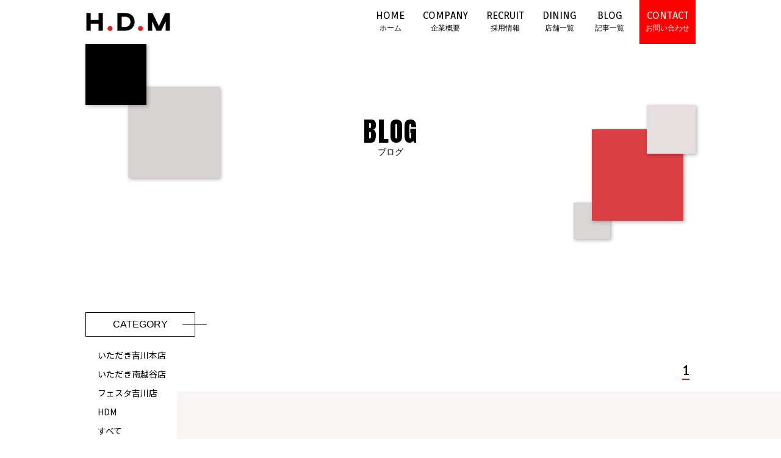

--- FILE ---
content_type: text/html; charset=utf-8
request_url: https://hdm2016.co.jp/blog?search_customizable_object_id=2&search_component_id=4&search_component_value=%E3%81%84%E3%81%9F%E3%81%A0%E3%81%8D%E5%8D%97%E8%B6%8A%E8%B0%B7%E5%BA%97
body_size: 14557
content:
<!DOCTYPE html>
<html>
  <head>
    <meta charset="utf-8">
    <meta name="viewport" content="width=device-width,initial-scale=1">

          <title>ブログ | 飲食などの各種事業を展開「株式会社H.D.M」</title>
<meta name="description" content="埼玉で飲食店を経営している「株式会社H.D.M」のブログ一覧ページです。各店舗が配信するブログをご覧になれます。">
<meta name="keywords" content="埼玉,飲食,独立,開業,支援,ブログ">
<link rel="shortcut icon" type="image/x-icon" href="">
<link rel="canonical" href="http://hdm2016.co.jp/blog?search_customizable_object_id=2&search_component_id=4&search_component_value=%E3%81%84%E3%81%9F%E3%81%A0%E3%81%8D%E5%8D%97%E8%B6%8A%E8%B0%B7%E5%BA%97">
<meta name='last_page' content="1" />
<meta name="viewport" content="width=device-width">
<meta name="format-detection" content="telephone=no">
<meta http-equiv= "Content-Type" content= "text/html; charset=utf-8"><meta charset= "utf-8"><meta http-equiv= "X-UA-Compatible" content= "IE=edge">


    <link rel="stylesheet" media="all" href="/assets/singular/view-58218f874ee3fe77acf712e83cc70611.css" />
                <link rel="stylesheet" href="https://use.fontawesome.com/releases/v5.9.0/css/all.css" media="screen" charset="utf-8" >
<link rel="stylesheet" href="https://fonts.googleapis.com/css?family=Noto+Sans+JP|Noto+Serif+JP&display=swap" media="screen" charset="utf-8" >
<link rel="stylesheet" href="https://fonts.googleapis.com/css?family=Anton&display=swap" media="screen" charset="utf-8" >
<link rel="stylesheet" href="https://fonts.googleapis.com/css?family=Orienta&display=swap" media="screen" charset="utf-8" >
<link rel="stylesheet" href="/css/5-f0e7ee9151a6948346ccc6751337b969.css" media="screen" charset="utf-8" >
<link rel="stylesheet" href="/css/6-e338e8a79a8d438b8014f81a9a885a5e.css" media="screen" charset="utf-8" >


    <script src="/assets/singular/view-e0a9ebb005ea2533e25080f7dcbcb4c7.js"></script>
                <script src="https://ajax.googleapis.com/ajax/libs/jquery/1.9.1/jquery.min.js" charset="utf-8"></script>
<script src="https://cdnjs.cloudflare.com/ajax/libs/object-fit-images/3.2.3/ofi.js" charset="utf-8"></script>
<script src='/js/3-80d8381a6d22e864ae413d2e911c6564.js' charset='utf-8'></script>
<script src='/js/4-93dc1525471fd0b7bec377def97a6255.js' charset='utf-8'></script>
<script src='/js/5-dc2c96e6731635ef1939b7ad4a960225.js' charset='utf-8'></script>
<script src='/js/6-13782903301c1fbc1b93b2ed8c6ce473.js' charset='utf-8'></script>
<!-- Global site tag (gtag.js) - Google Analytics -->
<script async src="https://www.googletagmanager.com/gtag/js?id=UA-151260506-16"></script>
<script>
    window.dataLayer = window.dataLayer || [];
    function gtag(){dataLayer.push(arguments);}
    gtag('js', new Date());
    
    gtag('config', 'UA-151260506-16');
</script>
<!-- Google tag (gtag.js) -->
<script async src="https://www.googletagmanager.com/gtag/js?id=G-WMX84MTL7H"></script>
<script>
    window.dataLayer = window.dataLayer || [];
    function gtag(){dataLayer.push(arguments);}
    gtag('js', new Date());
    
    gtag('config', 'G-WMX84MTL7H');
</script>

    <meta name="csrf-param" content="authenticity_token" />
<meta name="csrf-token" content="ZYMuO7gRWSiTpdGHSp+ue8kRZBB70SBpbuuyE55qx7GBb4xBPlhESLDDB6nDmPd3p7bullaw7vpMbKzTSOFhdQ==" />
  </head>


  <body>
    <div id="wrapper" class="lower blog">
        <header id="header" class="header">
            <h1 class="sitettl">株式会社H.D.M | 飲食などの各種事業を展開</h1>
            <div class="header_contents inner">
                <div class="logo"><a href="/"><img src="/upload/tenant_1/661b4389ee1801eadf077edcefb556dd.png" alt="株式会社H.D.M | 飲食などの各種事業を展開"></a></div>
                <nav id="gnav" class="gnav accordion fead-mv">
                    <div class="accordion-body">
                        <div class="nav_logo"><a href="/"><img src="/import/tenant_1/160.16.106.159/html/images/common/logo_header.png"></a></div>
                        <ul class="nav_global nav_global01 accordion-inner">
                            <li class="item item01"><a href="/">HOME<span class="itemin">ホーム</span></a></li>
                            <li class="item item01"><a href="/info">COMPANY<span class="itemin">企業概要</span></a></li>
                            <li class="item item01">
                                <a href="/full_time">RECRUIT<span class="itemin">採用情報</span></a>
                                <ul class="nav_second">
                                    <li class="item item02"><a href="/part_time">RECRUIT<span class="itemin">パート・アルバイト採用</span></a></li>
                                    <li class="item item02"><a href="/full_time">RECRUIT<span class="itemin">正社員採用</span></a></li>
                                </ul>
                            </li>
                            <li class="item item01">
                                <a href="/shop">DINING<span class="itemin">店舗一覧</span></a>
                                <ul class="nav_second">
                                    <li class="item item02"><a href="/yoshikawa">YOSHIKAWA<span class="itemin">いただき吉川本店</span></a></li>
                                    <li class="item item02"><a href="/minamikoshigaya">MINAMIKOSHIGAYA<span class="itemin">いただき南越谷店</span></a></li>
                                    <li class="item item02"><a href="/yoshikawa">FESTA<span class="itemin">ビストロ酒場 39バル バル 吉川店</span></a></li>
                                </ul>
                            </li>
                            <li class="item item01"><a href="/blog">BLOG<span class="itemin">記事一覧</span></a></li>
                        </ul>
                        <ul class="nav_global nav_global02 accordion-inner">
                            <li class="item item01"><a href="/policy">PRIVACY POLICY<span class="itemin">プライバシーポリシー</span></a></li>
                            <li class="item item01"><a href="/about">ABOUT<span class="itemin">株式会社H.D.Mとは？</span></a></li>
                            <li class="item item01"><a href="/development">DEVELOPMENT<span class="itemin">株式会社H.D.Mの人材育成について</span></a></li>
                            <li class="item item01"><a href="/staff">STAFF<span class="itemin">スタッフ紹介</span></a></li>
                            <li class="item item01"><a href="/news">NEWS<span class="itemin">お知らせ</span></a></li>
                            <li class="item item01"><a href="/message">MESSAGE<span class="itemin">代表挨拶</span></a></li>
                            <li class="item item01"><a href="/human">HUMAN RESOURCES<span class="itemin">人材育成事業部について</span></a></li>
                        </ul>
                        <div class="nav_global nav_global03 contact"><a href="/contact">CONTACT<span class="itemin">お問い合わせ</span></a></div>
                    </div>
                </nav>
            </div>
            <div class="toggle"><span class="bar accordion-toggle"></span></div>
            <div class="totop"></div>
        </header>
        <main id="main">
            <div class="topvisual02">
                <div class="inner">
                    <div class="box">
                        <h2 class="ttl ttl_cmn02 -center">
                            <span class="ttlin01">BLOG</span><span class="ttlin02">ブログ</span>
                        </h2>
                        <div class="block block01"></div>
                        <div class="block block02"></div>
                    </div>
                </div>
            </div>
            <div class="column2">
                <div class="inner">
                    <div id="side" class="side area">
                        <div class="section fead-up">
                            <dl class="list-side01">
                                <dt class="datattl">CATEGORY</dt>
                                <div class="datawrap">
                                    <dd class="data"><a href="/blog?search_customizable_object_id=2&amp;search_component_id=4&amp;search_component_value=%E3%81%84%E3%81%9F%E3%81%A0%E3%81%8D%E5%90%89%E5%B7%9D%E6%9C%AC%E5%BA%97">いただき吉川本店</a></dd>
                                    <dd class="data"><a href="/blog?search_customizable_object_id=2&amp;search_component_id=4&amp;search_component_value=%E3%81%84%E3%81%9F%E3%81%A0%E3%81%8D%E5%8D%97%E8%B6%8A%E8%B0%B7%E5%BA%97">いただき南越谷店</a></dd>
                                    <dd class="data"><a href="/blog?search_customizable_object_id=2&amp;search_component_id=4&amp;search_component_value=%E3%83%95%E3%82%A7%E3%82%B9%E3%82%BF%E5%90%89%E5%B7%9D%E5%BA%97">フェスタ吉川店</a></dd>
                                    <dd class="data"><a href="/blog?search_customizable_object_id=2&amp;search_component_id=4&amp;search_component_value=HDM">HDM</a></dd>
                                    <dd class="data"><a href="/blog" target="_self">すべて</a></dd>
                                </div>
                            </dl>
                        </div>
                        <div class="section fead-up">
                            <dl class="list-side01 -archive">
                                <dt class="datattl">ARCHIVE</dt>
                                <div class="datawrap">
                                    <dd class="data"><a href="/blog?search_customizable_object_id=2&amp;year=2026&amp;month=01">2026-01</a></dd>
                                    <dd class="data"><a href="/blog?search_customizable_object_id=2&amp;year=2025&amp;month=12">2025-12</a></dd>
                                    <dd class="data"><a href="/blog?search_customizable_object_id=2&amp;year=2025&amp;month=11">2025-11</a></dd>
                                    <dd class="data"><a href="/blog?search_customizable_object_id=2&amp;year=2025&amp;month=10">2025-10</a></dd>
                                    <dd class="data"><a href="/blog?search_customizable_object_id=2&amp;year=2025&amp;month=09">2025-09</a></dd>
                                    <dd class="data"><a href="/blog?search_customizable_object_id=2&amp;year=2025&amp;month=08">2025-08</a></dd>
                                    <dd class="data"><a href="/blog?search_customizable_object_id=2&amp;year=2025&amp;month=07">2025-07</a></dd>
                                    <dd class="data"><a href="/blog?search_customizable_object_id=2&amp;year=2025&amp;month=06">2025-06</a></dd>
                                    <dd class="data"><a href="/blog?search_customizable_object_id=2&amp;year=2025&amp;month=05">2025-05</a></dd>
                                    <dd class="data"><a href="/blog?search_customizable_object_id=2&amp;year=2025&amp;month=04">2025-04</a></dd>
                                    <dd class="data"><a href="/blog?search_customizable_object_id=2&amp;year=2025&amp;month=03">2025-03</a></dd>
                                    <dd class="data"><a href="/blog?search_customizable_object_id=2&amp;year=2025&amp;month=02">2025-02</a></dd>
                                </div>
                            </dl>
                        </div>
                    </div>
                    <div class="main area">
                        <div class="blog01">
                            <ul class="list_blog01 flex">
                            </ul>
                            <div>
                                <ul class="pagenation -right flex itemcenter areat">
                                    <li class="item number present">1</li>
                                </ul>
                            </div>
                        </div>
                    </div>
                </div>
            </div>
        </main>
        <footer id="footer" class="footer">
            <div class="footer_contents inner">
                <div class="footer_info">
                    <div class="logo"><a href="/"><img src="/upload/tenant_1/88b8587552cb6285588ef459052bf531.png" alt="株式会社H.D.M | 飲食などの各種事業を展開"></a></div>
                    <div class="name">株式会社H.D.M</div>
                    <div class="address">〒342-0044<br>
                        埼玉県吉川市木売新田326-2</div>
                    <div class="telephone">TEL.<span class="tel" data-ab-test-conversion-button="">048-940-8424</span>
                    </div>
                </div>
                <ul class="nav_footer">
                    <li class="item"><a href="/">TOP</a></li>
                    <li class="item"><a href="/info">企業概要</a></li>
                    <li class="item"><a href="/shop">店舗案内一覧</a></li>
                    <li class="item"><a href="/policy">プライバシーポリシー</a></li>
                    <li class="item"><a href="/about">店舗コンセプト、<span class="group">企業の成り立ち、</span><span class="group">起業のきっかけ</span></a></li>
                    <li class="item"><a href="/full_time">正社員採用</a></li>
                    <li class="item"><a href="/part_time">パート・アルバイト採用</a></li>
                    <li class="item"><a href="/development">人材育成について</a></li>
                    <li class="item"><a href="/staff">スタッフ紹介</a></li>
                    <li class="item"><a href="/news">ニュース</a></li>
                    <li class="item"><a href="/blog">ブログ</a></li>
                    <li class="item"><a href="/message">代表挨拶</a></li>
                    <li class="item"><a href="/human">人材育成事業部について</a></li>
                    <li class="item"><a href="/contact">お問い合わせ</a></li>
                </ul>
                <ul class="footer_sns inner">
                    <li class="item insta"><a href="http://160.16.106.159/html"></a></li>
                    <li class="item twitter"><a href="http://160.16.106.159/html"></a></li>
                    <li class="item facebook"><a href="http://160.16.106.159/html"></a></li>
                </ul>
            </div>
            <div class="copy"><small>Copyright © 2019 H.D.M All Rights Reserved.</small></div>
        </footer>
    </div>
</body>

</html>


--- FILE ---
content_type: text/css; charset=utf-8
request_url: https://fonts.googleapis.com/css?family=Orienta&display=swap
body_size: -267
content:
/* latin-ext */
@font-face {
  font-family: 'Orienta';
  font-style: normal;
  font-weight: 400;
  font-display: swap;
  src: url(https://fonts.gstatic.com/s/orienta/v16/PlI9FlK4Jrl5Y9zNSy6i9VZGlcSAfA.woff2) format('woff2');
  unicode-range: U+0100-02BA, U+02BD-02C5, U+02C7-02CC, U+02CE-02D7, U+02DD-02FF, U+0304, U+0308, U+0329, U+1D00-1DBF, U+1E00-1E9F, U+1EF2-1EFF, U+2020, U+20A0-20AB, U+20AD-20C0, U+2113, U+2C60-2C7F, U+A720-A7FF;
}
/* latin */
@font-face {
  font-family: 'Orienta';
  font-style: normal;
  font-weight: 400;
  font-display: swap;
  src: url(https://fonts.gstatic.com/s/orienta/v16/PlI9FlK4Jrl5Y9zNSyCi9VZGlcQ.woff2) format('woff2');
  unicode-range: U+0000-00FF, U+0131, U+0152-0153, U+02BB-02BC, U+02C6, U+02DA, U+02DC, U+0304, U+0308, U+0329, U+2000-206F, U+20AC, U+2122, U+2191, U+2193, U+2212, U+2215, U+FEFF, U+FFFD;
}


--- FILE ---
content_type: text/css
request_url: https://hdm2016.co.jp/css/5-f0e7ee9151a6948346ccc6751337b969.css
body_size: 27652
content:
@charset "utf-8";
/* CSS Document */






body,
div,
dl,
dt,
dd,
ul,
ol,
li,
h1,
h2,
h3,
h4,
h5,
h6,
form,
input,
button,
p {
  margin: 0px;
  padding: 0px;
  font-size: 14px;
  font-weight: 500;
  font-family: 'Noto Sans JP', sans-serif;
  line-height: 150%;
  color: #000;
  word-wrap: break-word;
  overflow-wrap: break-word;
  -webkit-box-sizing: border-box;
  box-sizing: border-box;
}

.mincho {
  font-family: "游明朝", "YuMincho", "ヒラギノ明朝 ProN W3", "Hiragino Mincho ProN", "HG明朝", "Sawarabi Mincho", serif;
}
.gothic {
  font-family: "游ゴシック", YuGothic, Hiragino Sans, "ヒラギノ角ゴ ProN W3", "Hiragino Kaku Gothic Pro", Hiragino Kaku Gothic ProN, "メイリオ", Meiryo, 'ＭＳ Ｐゴシック', sans-serif;
}
.meiryo {
  font-family: 'メイリオ', Meiryo, 'ヒラギノ角ゴ Pro W3', 'Hiragino Kaku Gothic Pro', sans-serif;
}
.serif {
  font-family: 'Noto Serif JP', serif;
}
.sans {
  font-family: 'Noto Sans JP', sans-serif;
}
.anton {
  font-family: 'Anton', sans-serif;
}
.orienta {
  font-family: 'Orienta', sans-serif;
}


/*フォント系*/

[data-element-id] h1 {
  position: initial;
  text-indent: initial;
}

.fs120 {
  font-size: 120%;
}

.fs140 {
  font-size: 140%;
}

.fs160 {
  font-size: 160%;
}

.fs180 {
  font-size: 180%;
}

.fs200 {
  font-size: 200%;
}

.fs220 {
  font-size: 220%;
}

.fs240 {
  font-size: 240%;
}

.fs260 {
  font-size: 260%;
}

.fs280 {
  font-size: 280%;
}

.fs300 {
  font-size: 300%;
}

.fs12 {
  font-size: 12px;
}

.fs14 {
  font-size: 14px;
}

.fs16 {
  font-size: 16px;
}

.fs18 {
  font-size: 18px;
}

.fs20 {
  font-size: 20px;
}

.fs22 {
  font-size: 22px;
}

.fs24 {
  font-size: 24px;
}

.fs26 {
  font-size: 26px;
}

.fs28 {
  font-size: 28px;
}

.fs30 {
  font-size: 30px;
}

.fs32 {
  font-size: 32px;
}

.fs34 {
  font-size: 34px;
}

.fs36 {
  font-size: 36px;
}

.fs38 {
  font-size: 38px;
}

.fs40 {
  font-size: 40px;
}

.fs42 {
  font-size: 42px;
}

.fs44 {
  font-size: 44px;
}

.fs46 {
  font-size: 46px;
}

.bold {
  font-weight: bold;
}

.red {
  color: red;
}

.blue {
  color: blue;
}

.white {
  color: #fff;
}

/*クリアフィックス*/

.clearfix:after {
  content: "";
  display: block;
  clear: both;
}

.clearfix:before {
  display: block;
  content: "";
  clear: both;
}

.clearfix {
  display: block;
}

.clear {
  clear: both;
}

.map {
  position: relative;
  overflow: hidden;
}

.map:after {
  display: block;
  content: "";
  padding-top: 50%;
}

.map iframe {
  position: absolute;
  top: 0;
  left: 0;
  right: 0;
  margin: auto;
  max-width: initial;
  width: 100%;
  height: 100%;
}

iframe {
  max-width: 100%;
}

img {
  max-width: 100%;
  vertical-align: top;
  border: none;
}

img:not([src*="."]) {
  display: none;
}

.scale {
  -webkit-transform: scale(1);
  -ms-transform: scale(1);
  transform: scale(1);
  -webkit-transition: all .4s ease-in-out;
  transition: all .4s ease-in-out;
}

.scale:hover {
  -webkit-transform: scale(1.1);
  -ms-transform: scale(1.1);
  transform: scale(1.1);
}

[data-element-id] .filter:before,
[data-element-id] .filterT:before,
[data-element-id] .filterR:before,
[data-element-id] .filterB:before,
[data-element-id] .filterL:before,
[data-element-id] .filterRad:before {
  display: none;
}

.filter,
.filterT,
.filterR,
.filterB,
.filterL,
.filterRad {
  position: relative;
}

.filter:before {
  display: block;
  content: "";
  position: absolute;
  top: 0;
  left: 0;
  width: 100%;
  height: 100%;
  z-index: 5;
  background: rgba(255, 255, 255, 0.6);
}

.filterT:before {
  display: block;
  content: "";
  position: absolute;
  top: 0;
  left: 0;
  width: 100%;
  height: 100%;
  z-index: 5;
  background: -webkit-gradient(linear, left bottom, left top, from(rgba(255, 255, 255, 1)), color-stop(50%, rgba(255, 255, 255, 0)));
  background: -webkit-linear-gradient(bottom, rgba(255, 255, 255, 1) 0%, rgba(255, 255, 255, 0) 50%);
  background: linear-gradient(to top, rgba(255, 255, 255, 1) 0%, rgba(255, 255, 255, 0) 50%);
}

.filterR:before {
  display: block;
  content: "";
  position: absolute;
  top: 0;
  left: 0;
  width: 100%;
  height: 100%;
  z-index: 5;
  background: -webkit-gradient(linear, left top, right top, from(rgba(255, 255, 255, 1)), color-stop(50%, rgba(255, 255, 255, 0)));
  background: -webkit-linear-gradient(left, rgba(255, 255, 255, 1) 0%, rgba(255, 255, 255, 0) 50%);
  background: linear-gradient(to right, rgba(255, 255, 255, 1) 0%, rgba(255, 255, 255, 0) 50%);
}

.filterB:before {
  display: block;
  content: "";
  position: absolute;
  top: 0;
  left: 0;
  width: 100%;
  height: 100%;
  z-index: 5;
  background: -webkit-gradient(linear, left top, left bottom, from(rgba(255, 255, 255, 1)), color-stop(50%, rgba(255, 255, 255, 0)));
  background: -webkit-linear-gradient(top, rgba(255, 255, 255, 1) 0%, rgba(255, 255, 255, 0) 50%);
  background: linear-gradient(to bottom, rgba(255, 255, 255, 1) 0%, rgba(255, 255, 255, 0) 50%);
}

.filterL:before {
  display: block;
  content: "";
  position: absolute;
  top: 0;
  left: 0;
  width: 100%;
  height: 100%;
  z-index: 5;
  background: -webkit-gradient(linear, right top, left top, from(rgba(255, 255, 255, 1)), color-stop(50%, rgba(255, 255, 255, 0)));
  background: -webkit-linear-gradient(right, rgba(255, 255, 255, 1) 0%, rgba(255, 255, 255, 0) 50%);
  background: linear-gradient(to left, rgba(255, 255, 255, 1) 0%, rgba(255, 255, 255, 0) 50%);
}

.filterRad:before {
  display: block;
  content: "";
  position: absolute;
  top: 0;
  left: 0;
  width: 100%;
  height: 100%;
  z-index: 5;
  background: -webkit-radial-gradient(center, ellipse, rgba(255, 255, 255, 1) 0%, rgba(255, 255, 255, 0) 80%);
  background: -webkit-radial-gradient(center ellipse, rgba(255, 255, 255, 1) 0%, rgba(255, 255, 255, 0) 80%);
  background: radial-gradient(ellipse at center, rgba(255, 255, 255, 1) 0%, rgba(255, 255, 255, 0) 80%);
}

.lb-outerContainer {
  width: 80% !important;
  max-width: 500px !important;
  height: auto !important;
}

.lightbox .lb-image {
  width: 100% !important;
  height: auto !important;
  border: none !important;
  -webkit-box-sizing: border-box;
  box-sizing: border-box;
  max-width: initial !important;
}

.pic {
  text-align: center;
  width: 100%;
}

.pic img {
  width: 100%;
}

.bkimg {
  width: 100%;
  position: absolute;
  top: 0;
  left: 50%;
  -webkit-transform: translateX(-50%);
  -ms-transform: translateX(-50%);
  transform: translateX(-50%);
}

.bkimg img {
  width: 100%;
  min-width: 1200px;
  position: relative;
  left: 50%;
  -webkit-transform: translateX(-50%);
  -ms-transform: translateX(-50%);
  transform: translateX(-50%);
}

[data-element-id] .fead-mv {
  opacity: 1;
}
[data-element-id] .fead-up {
  opacity: 1;
  -webkit-transform: translateY(0);
  -ms-transform: translateY(0);
  transform: translateY(0);
}

.fead-mv {
  -webkit-transition: .5s ease-out;
  -ms-transition: .5s ease-out;
  transition: .5s ease-out;
  opacity: 0;
}

.fead-up {
  -webkit-transition: .5s ease-out;
  -ms-transition: .5s ease-out;
  transition: .5s ease-out;
  -webkit-transform: translateY(20px);
  -ms-transform: translateY(20px);
  transform: translateY(20px);
  opacity: 0;
}

.mv {
  opacity: 1;
}
.fead-up.mv {
  -webkit-transform: translateY(0);
  -ms-transform: translateY(0);
  transform: translateY(0);
}

.fead-mv.-delay1 {
  -webkit-transition: opacity 1s .5s;
  transition: opacity 1s .5s;
}
.fead-mv.-delay2 {
  -webkit-transition: opacity 3s 1s;
  transition: opacity 3s 1s;
}

a {
  -webkit-transition: .4s ease;
  transition: .4s ease;
  -webkit-box-sizing: border-box;
  box-sizing: border-box;
  color: #000;
  text-decoration: none;
}

a:hover {
  opacity: 0.6;
  color: inherit;
  text-decoration: none;
}

a[href*="tel"] {
  pointer-events: none;
}

ul,
li {
  list-style: none;
  text-align: left;
  padding: 0;
  margin: 0;
}

dl,
dt,
dd {
  text-align: left;
  padding: 0;
  margin: 0;
}

p {
  text-align: left;
}

/*フレックス*/

.flex {
  display: -webkit-box;
  display: -ms-flexbox;
  display: -webkit-flex;
  display: flex;
  -webkit-flex-wrap: wrap;
  -ms-flex-wrap: wrap;
  flex-wrap: wrap;
}

.flexc {
  display: -webkit-box;
  display: -ms-flexbox;
  display: -webkit-flex;
  display: flex;
  -webkit-flex-wrap: wrap;
  -ms-flex-wrap: wrap;
  flex-wrap: wrap;
  -webkit-box-pack: center;
  -ms-flex-pack: justify;
  -webkit-justify-content: center;
  justify-content: center;
}

.flexs {
  display: -webkit-box;
  display: -webkit-flex;
  display: -ms-flexbox;
  display: flex;
  -webkit-flex-wrap: wrap;
  -ms-flex-wrap: wrap;
  flex-wrap: wrap;
  -webkit-justify-content: space-around;
  -ms-flex-pack: distribute;
  justify-content: space-around;
}

.flexb {
  display: -webkit-box;
  display: -webkit-flex;
  display: -ms-flexbox;
  display: flex;
  -webkit-flex-wrap: wrap;
  -ms-flex-wrap: wrap;
  flex-wrap: wrap;
  -webkit-box-pack: justify;
  -webkit-justify-content: space-between;
  -ms-flex-pack: justify;
  justify-content: space-between;
}

.column {
  -webkit-box-orient: vertical;
  -webkit-box-direction: normal;
  -webkit-flex-direction: column;
  -ms-flex-direction: column;
  flex-direction: column;
}

.columnreverse {
  -webkit-box-orient: vertical;
  -webkit-box-direction: reverse;
  -webkit-flex-direction: column-reverse;
  -ms-flex-direction: column-reverse;
  flex-direction: column-reverse;
}

.rowreverse {
  -webkit-box-orient: horizontal;
  -webkit-box-direction: reverse;
  -webkit-flex-direction: row-reverse;
  -ms-flex-direction: row-reverse;
  flex-direction: row-reverse;
}

/*align-item*/

.itemstart {
  -webkit-box-align: start;
  -webkit-align-items: flex-start;
  -ms-flex-align: start;
  align-items: flex-start;
}

.itemcenter {
  -webkit-box-align: center;
  -webkit-align-items: center;
  -ms-flex-align: center;
  align-items: center;
}

.itemend {
  -webkit-box-align: end;
  -webkit-align-items: flex-end;
  -ms-flex-align: end;
  align-items: flex-end;
}

/*align-content*/

.contentstart {
  -webkit-align-content: flex-start;
  -ms-flex-line-pack: start;
  align-content: flex-start;
}

.contentcenter {
  -webkit-align-content: center;
  -ms-flex-line-pack: center;
  align-content: center;
}

.contentend {
  -webkit-align-content: flex-end;
  -ms-flex-line-pack: end;
  align-content: flex-end;
}

/*align-self*/

.selfstart {
  -webkit-align-self: flex-start;
  -ms-flex-item-align: start;
  align-self: flex-start;
}

.selfcenter {
  -webkit-align-self: center;
  -ms-flex-item-align: center;
  align-self: center;
}

.selfend {
  -webkit-align-self: flex-end;
  -ms-flex-item-align: end;
  align-self: flex-end;
}

/* 見たまま編集バリデーション */

.flex > div[data-collection-list-content],
.flexc > div[data-collection-list-content],
.flexs > div[data-collection-list-content],
.flexb > div[data-collection-list-content] {
  width: 100%;
}

.flex > div[data-recommend-collection-list-content],
.flexc > div[data-recommend-collection-list-content],
.flexs > div[data-recommend-collection-list-content],
.flexb > div[data-recommend-collection-list-content] {
  width: 100%;
}

.flex > div[data-collection-filtered-content],
.flexc > div[data-collection-filtered-content],
.flexs > div[data-collection-filtered-content],
.flexb > div[data-collection-filtered-content] {
  width: 100%;
}

.flex > div[data-collection-archive-content],
.flexc > div[data-collection-archive-content],
.flexs > div[data-collection-archive-content],
.flexb > div[data-collection-archive-content] {
  width: 100%;
}

.flex > div[data-collection-list-content] {
  display: -webkit-box;
  display: -ms-flexbox;
  display: -webkit-flex;
  display: flex;
  -webkit-flex-wrap: wrap;
  -ms-flex-wrap: wrap;
  flex-wrap: wrap;
}

.flexc > div[data-collection-list-content] {
  display: -webkit-box;
  display: -ms-flexbox;
  display: -webkit-flex;
  display: flex;
  -webkit-flex-wrap: wrap;
  -ms-flex-wrap: wrap;
  flex-wrap: wrap;
  -webkit-box-pack: center;
  -ms-flex-pack: justify;
  -webkit-justify-content: center;
  justify-content: center;
}

.flexs > div[data-collection-list-content] {
  display: -webkit-box;
  display: -webkit-flex;
  display: -ms-flexbox;
  display: flex;
  -webkit-flex-wrap: wrap;
  -ms-flex-wrap: wrap;
  flex-wrap: wrap;
  -webkit-justify-content: space-around;
  -ms-flex-pack: distribute;
  justify-content: space-around;
}

.flexb > div[data-collection-list-content] {
  display: -webkit-box;
  display: -webkit-flex;
  display: -ms-flexbox;
  display: flex;
  -webkit-flex-wrap: wrap;
  -ms-flex-wrap: wrap;
  flex-wrap: wrap;
  -webkit-box-pack: justify;
  -webkit-justify-content: space-between;
  -ms-flex-pack: justify;
  justify-content: space-between;
}

.flex > div[data-recommend-collection-list-content] {
  display: -webkit-box;
  display: -ms-flexbox;
  display: -webkit-flex;
  display: flex;
  -webkit-flex-wrap: wrap;
  -ms-flex-wrap: wrap;
  flex-wrap: wrap;
}

.flexc > div[data-recommend-collection-list-content] {
  display: -webkit-box;
  display: -ms-flexbox;
  display: -webkit-flex;
  display: flex;
  -webkit-flex-wrap: wrap;
  -ms-flex-wrap: wrap;
  flex-wrap: wrap;
  -webkit-box-pack: center;
  -ms-flex-pack: justify;
  -webkit-justify-content: center;
  justify-content: center;
}

.flexs > div[data-recommend-collection-list-content] {
  display: -webkit-box;
  display: -webkit-flex;
  display: -ms-flexbox;
  display: flex;
  -webkit-flex-wrap: wrap;
  -ms-flex-wrap: wrap;
  flex-wrap: wrap;
  -webkit-justify-content: space-around;
  -ms-flex-pack: distribute;
  justify-content: space-around;
}

.flexb > div[data-recommend-collection-list-content] {
  display: -webkit-box;
  display: -webkit-flex;
  display: -ms-flexbox;
  display: flex;
  -webkit-flex-wrap: wrap;
  -ms-flex-wrap: wrap;
  flex-wrap: wrap;
  -webkit-box-pack: justify;
  -webkit-justify-content: space-between;
  -ms-flex-pack: justify;
  justify-content: space-between;
}

.flex > div[data-collection-filtered-content] {
  display: -webkit-box;
  display: -ms-flexsbox;
  display: -webkit-flex;
  display: -ms-flexbox;
  display: flex;
  -webkit-flex-wrap: wrap;
  -ms-flex-wrap: wrap;
  flex-wrap: wrap;
}

.flexc > div[data-collection-filtered-content] {
  display: -webkit-box;
  display: -ms-flexsbox;
  display: -webkit-flex;
  display: -ms-flexbox;
  display: flex;
  -webkit-flex-wrap: wrap;
  -ms-flex-wrap: wrap;
  flex-wrap: wrap;
  -webkit-box-pack: center;
  -ms-flex-pack: justify;
  -webkit-justify-content: center;
  justify-content: center;
}

.flexs > div[data-collection-filtered-content] {
  display: -webkit-box;
  display: -webkit-flex;
  display: -ms-flexsbox;
  display: -ms-flexbox;
  display: flex;
  -webkit-flex-wrap: wrap;
  -ms-flex-wrap: wrap;
  flex-wrap: wrap;
  -webkit-justify-content: space-around;
  -ms-flex-pack: distribute;
  justify-content: space-around;
}

.flexb > div[data-collection-filtered-content] {
  display: -webkit-box;
  display: -webkit-flex;
  display: -ms-flexsbox;
  display: -ms-flexbox;
  display: flex;
  -webkit-flex-wrap: wrap;
  -ms-flex-wrap: wrap;
  flex-wrap: wrap;
  -webkit-box-pack: justify;
  -webkit-justify-content: space-between;
  -ms-flex-pack: justify;
  justify-content: space-between;
}

.flex > div[data-collection-archive-content] {
  display: -webkit-box;
  display: -ms-flexsbox;
  display: -webkit-flex;
  display: -ms-flexbox;
  display: flex;
  -webkit-flex-wrap: wrap;
  -ms-flex-wrap: wrap;
  flex-wrap: wrap;
}

.flexc > div[data-collection-archive-content] {
  display: -webkit-box;
  display: -ms-flexsbox;
  display: -webkit-flex;
  display: -ms-flexbox;
  display: flex;
  -webkit-flex-wrap: wrap;
  -ms-flex-wrap: wrap;
  flex-wrap: wrap;
  -webkit-box-pack: center;
  -ms-flex-pack: justify;
  -webkit-justify-content: center;
  justify-content: center;
}

.flexs > div[data-collection-archive-content] {
  display: -webkit-box;
  display: -webkit-flex;
  display: -ms-flexsbox;
  display: -ms-flexbox;
  display: flex;
  -webkit-flex-wrap: wrap;
  -ms-flex-wrap: wrap;
  flex-wrap: wrap;
  -webkit-justify-content: space-around;
  -ms-flex-pack: distribute;
  justify-content: space-around;
}

.flexb > div[data-collection-archive-content] {
  display: -webkit-box;
  display: -webkit-flex;
  display: -ms-flexsbox;
  display: -ms-flexbox;
  display: flex;
  -webkit-flex-wrap: wrap;
  -ms-flex-wrap: wrap;
  flex-wrap: wrap;
  -webkit-box-pack: justify;
  -webkit-justify-content: space-between;
  -ms-flex-pack: justify;
  justify-content: space-between;
}

[data-element-id] [class*="heightLine"] {
  height: auto !important;
}

[data-element-id] .imgalt {
  position: relative;
  color: orange;
  font-size: 14px;
  background: #333;
  padding: 2px 4px;
  text-align: left;
  max-height: 70px;
  overflow: hidden;
  z-index: 50;
}

[data-element-id] .altcolor {
  color: red;
}

[data-common-area] {
  position: relative;
}

[data-common-area]:hover:before {
  content: "共通要素です。";
  position: absolute !important;
  width: 100%;
  min-width: 200px;
  left: 50%;
  transform: translateX(-50%);
  -webkit-transform: translateX(-50%);
  -ms-transform: translateX(-50%);
  bottom: 100%;
  color: #FDC44F;
  font-weight: bold;
  background: #555;
  padding: 5px;
  font-size: 12px;
  text-align: center;
  -webkit-box-sizing: border-box;
  box-sizing: border-box;
}

a[data-href="#"] {
  border: solid red 5px !important;
  display: block;
  position: relative !important;
  opacity: 1;
}

a[data-href="#"]:hover:before {
  content: "リンクが設定されていない可能性があります。";
  position: absolute !important;
  width: 100%;
  min-width: 200px;
  left: 50%;
  transform: translateX(-50%);
  -webkit-transform: translateX(-50%);
  -ms-transform: translateX(-50%);
  bottom: 100%;
  color: red;
  font-weight: bold;
  background: #555;
  padding: 5px;
  font-size: 12px;
  -webkit-box-sizing: border-box;
  box-sizing: border-box;
}

a[data-href*="."] {
  border: solid red 5px !important;
  display: block;
  position: relative !important;
  opacity: 1;
}

a[data-href*="."]:hover:before {
  content: "外部リンクの可能性があります。リンクが飛ばない可能性がありますので注意してください。";
  position: absolute !important;
  width: 100%;
  min-width: 200px;
  left: 50%;
  transform: translateX(-50%);
  -webkit-transform: translateX(-50%);
  -ms-transform: translateX(-50%);
  bottom: 100%;
  color: red;
  font-weight: bold;
  background: #555;
  padding: 5px;
  font-size: 12px;
  -webkit-box-sizing: border-box;
  box-sizing: border-box;
}

[data-element-id][data-uk-slideshow]:hover:before {
  content: "※こちらは見たまま編集ができません。①画像をダブルクリック、②変更（歯車マーク）、③スライドショーから編集してください。";
  display: block;
  line-height: 1.8;
  font-weight: bold;
  color: red;
  clear: both;
  background: #4c4c4c;
  padding: 5px;
  text-align: left;
  position: absolute;
  letter-spacing: 1px;
  z-index: 1000;
  font-size: 12px;
  width: 100%;
}

[data-collection-list-content]:hover:before {
  content: "※こちらは見たまま編集ができません。①ページのどこかをダブルクリック、②左下（もしくは左上）のCMSロゴをクリック、③画面右上のメニュー（三本線マーク）から「カスタムコンテンツ管理」をクリック、④編集したいカスタムコンテンツの一覧（三本線マーク）から記事投稿・記事編集ができます。";
  display: block;
  line-height: 1.8;
  font-weight: bold;
  color: red;
  clear: both;
  background: #4c4c4c;
  padding: 5px;
  text-align: left;
  position: absolute;
  letter-spacing: 1px;
  z-index: 1000;
  font-size: 12px;
  width: 100%;
}

/*カラム*/

/* ##### pcで6分割のグリッド ##### */
.gr666,
.gr665,
.gr664,
.gr663,
.gr662,
.gr661,
.gr655,
.gr654,
.gr653,
.gr652,
.gr651,
.gr644,
.gr643,
.gr642,
.gr641,
.gr633,
.gr632,
.gr631,
.gr622,
.gr621,
.gr611 {
  width: 12%;
  margin: 0 2% 6% 2%;
}

/* ##### pcで5分割のグリッド ##### */
.gr555,
.gr554,
.gr553,
.gr552,
.gr551,
.gr544,
.gr543,
.gr542,
.gr541,
.gr533,
.gr532,
.gr531,
.gr522,
.gr521,
.gr511 {
  width: 16%;
  margin: 0 2% 6% 2%;
}

/* ##### pcで4分割のグリッド ##### */
.gr444,
.gr443,
.gr442,
.gr441,
.gr433,
.gr432,
.gr431,
.gr422,
.gr421,
.gr411 {
  width: 21%;
  margin: 0 2% 6% 2%;
}

/* ##### pcで3分割のグリッド ##### */
.gr333,
.gr332,
.gr331,
.gr322,
.gr321,
.gr311 {
  width: 29%;
  margin: 0 2% 6% 2%;
}

/* ##### pcで2分割のグリッド ##### */
.gr222,
.gr221,
.gr211 {
  width: 46%;
  margin: 0 2% 6% 2%;
}

.w100 {
  width: 100%;
}

.w70 {
  width: 70%;
}

.w65 {
  width: 65%;
}

.w60 {
  width: 60%;
}

.w55 {
  width: 55%;
}

.w50 {
  width: 50%;
}

.w48 {
  width: 48%;
}

.w45 {
  width: 45%;
}

.w40 {
  width: 40%;
}

.w35 {
  width: 35%;
}

.w30 {
  width: 30%;
}

.w25 {
  width: 25%;
}

[data-element-id] #wrapper {
  opacity: 1;
}

#wrapper {
  overflow: hidden;
}

.inner {
  width: 92%;
  max-width: 1000px;
  margin: 0 auto;
}
.inner.-wide {
  width: 100%;
  max-width: 1200px;
}

.subtit {
  position: relative;
  overflow: hidden;
}

.subtit h2 {
  text-align: center;
  width: 100%;
}

.subtit img {
  width: 100%;
}

.more {
  text-align: center;
  margin: 50px auto 0 auto;
  width: 80%;
  max-width: 200px;
}

.more a {
  display: block;
  background: #000;
  color: #fff;
  padding: 10px 20px;
}

@media only screen and (max-width: 1024px) {
  .bkimg {
    position: relative;
  }

  .bkimg img {
    min-width: initial !important;
  }

  .fs20 {
    font-size: 18px;
  }

  .fs22 {
    font-size: 20px;
  }

  .fs24 {
    font-size: 20px;
  }

  .fs26 {
    font-size: 22px;
  }

  .fs28 {
    font-size: 22px;
  }

  .fs30 {
    font-size: 24px;
  }

  .fs32 {
    font-size: 24px;
  }

  .fs34 {
    font-size: 26px;
  }

  .fs36 {
    font-size: 26px;
  }

  .fs38 {
    font-size: 28px;
  }

  .fs40 {
    font-size: 28px;
  }

  .fs42 {
    font-size: 30px;
  }

  .fs44 {
    font-size: 30px;
  }

  .fs46 {
    font-size: 32px;
  }

  a[href*="tel"] {
    pointer-events: initial !important;
  }

  .flex {
    margin: 0 auto;
  }

  .flexc {
    margin: 0 auto;
  }

  .flexs {
    margin: 0 auto;
  }

  .flexb {
    /*        max-width: 768px;*/
    margin: 0 auto;
  }

  /* カラム */

  /* ##### タブレッドで5分割のグリッド ##### */
  .gr655,
  .gr654,
  .gr653,
  .gr652,
  .gr651 {
    width: 16%;
  }

  /* ##### タブレッドで4分割のグリッド ##### */
  .gr644,
  .gr643,
  .gr642,
  .gr641,
  .gr544,
  .gr543,
  .gr542,
  .gr541 {
    width: 21%;
  }

  /* ##### タブレッドで3分割のグリッド ##### */
  .gr633,
  .gr632,
  .gr631,
  .gr533,
  .gr532,
  .gr531,
  .gr433,
  .gr432,
  .gr431 {
    width: 29%;
  }

  /* ##### タブレッドで2分割のグリッド ##### */
  .gr622,
  .gr621,
  .gr522,
  .gr521,
  .gr422,
  .gr421,
  .gr322,
  .gr321 {
    width: 46%;
  }

  /* ##### タブレッドで1分割のグリッド ##### */
  .gr611,
  .gr511,
  .gr411,
  .gr311,
  .gr211 {
    width: 96%;
  }

  .inner {
    width: 93%;
    max-width: 768px;
  }
  .inner.-wide {
    width: 100%;
    max-width: unset;
  }

  .more {
    margin: 40px auto 0 auto;
  }
}

@media only screen and (max-width: 599px) {

  .fs18 {
    font-size: 16px;
  }

  .fs20 {
    font-size: 18px;
  }

  .fs22 {
    font-size: 18px;
  }

  .fs24 {
    font-size: 20px;
  }

  .fs26 {
    font-size: 20px;
  }

  .fs28 {
    font-size: 22px;
  }

  .fs30 {
    font-size: 22px;
  }

  .fs32 {
    font-size: 24px;
  }

  .fs34 {
    font-size: 24px;
  }

  .fs36 {
    font-size: 26px;
  }

  .fs38 {
    font-size: 26px;
  }

  .fs40 {
    font-size: 28px;
  }

  .fs42 {
    font-size: 28px;
  }

  .fs44 {
    font-size: 30px;
  }

  .fs46 {
    font-size: 32px;
  }

  .flex {}

  .flexc {}

  .flexs {}

  .flexb {
    /*        max-width: 450px;*/
  }

  /* カラム */

  /* ##### スマホで5分割のグリッド ##### */
  .gr665 {
    width: 16%;
  }

  /* ##### スマホで4分割のグリッド ##### */
  .gr664,
  .gr654,
  .gr554 {
    width: 21%;
  }

  /* ##### スマホで3分割のグリッド ##### */
  .gr663,
  .gr653,
  .gr643,
  .gr633,
  .gr553,
  .gr543,
  .gr533,
  .gr443,
  .gr433 {
    width: 29%;
  }

  /* ##### スマホで2分割のグリッド ##### */
  .gr662,
  .gr652,
  .gr642,
  .gr632,
  .gr622,
  .gr552,
  .gr542,
  .gr532,
  .gr522,
  .gr442,
  .gr432,
  .gr422,
  .gr332,
  .gr322 {
    width: 46%;
  }

  /* ##### スマホで1分割のグリッド ##### */
  .gr661,
  .gr651,
  .gr641,
  .gr631,
  .gr621,
  .gr611,
  .gr551,
  .gr541,
  .gr531,
  .gr521,
  .gr511,
  .gr441,
  .gr431,
  .gr421,
  .gr411,
  .gr331,
  .gr321,
  .gr311,
  .gr221,
  .gr211 {
    width: 96%;
  }

  .w70 {
    width: 100%;
    margin: 2% 0;
  }

  .w65 {
    width: 100%;
    margin: 2% 0;
  }

  .w60 {
    width: 100%;
    margin: 2% 0;
  }

  .w55 {
    width: 100%;
    margin: 2% 0;
  }

  .w50 {
    width: 100%;
    margin: 2% 0;
  }

  .w48 {
    width: 100%;
    margin: 2% 0;
  }

  .w45 {
    width: 100%;
    margin: 2% 0;
  }

  .w40 {
    width: 100%;
    margin: 2% 0;
  }

  .w35 {
    width: 100%;
    margin: 2% 0;
  }

  .w30 {
    width: 100%;
    margin: 2% 0;
  }

  .w25 {
    width: 100%;
    margin: 2% 0;
  }

  .pic {
    margin: 0 auto;
  }

  .inner {
    width: 94%;
    max-width: 450px;
  }

  .more {
    margin: 30px auto 0 auto;
  }
}



.mt_30{
  margin-top: 30px;
}

.rinen span.headin {
    font-size: 25px;
}



/* 2021.09.29 */

.inshokujigyobu{
  text-align: center;
    font-size: 25px;
    margin-bottom: 18px;
    font-weight: bold;
}


@media only screen and (max-width: 1024px) {
  
.cover0101{
  height: 50% !important;
}
}

@media only screen and (max-width: 599px) {

.inshokujigyobu {
    text-align: center;
    font-size: 18px;
    margin-bottom: 18px;
    font-weight: bold;
}

.area {
    padding: 45px 0 30px;
}
}

/* 2023/07/28 */
.r-tbox {
    text-align: center;
}


--- FILE ---
content_type: text/css
request_url: https://hdm2016.co.jp/css/6-e338e8a79a8d438b8014f81a9a885a5e.css
body_size: 78459
content:
@charset "utf-8";
.color01 {
  color: #f00;
}
.color02 {
  color: #e6dfdf;
}
.color03 {
  color: #f2efef;
}
.color04 {
  color: #e94f53;
}
.bgcolor01 {
  background-color: #f00;
}
.bgcolor02 {
  background-color: #e6dfdf;
}
.bgcolor03 {
  background-color: #f2efef;
}
.bgcolor04 {
  background-color: #e94f53;
}
figure {
  margin: 0;
}
.area {
  padding: 70px 0 90px;
}
.area80 {
  padding: 80px 0;
}
.area60 {
  padding: 60px 0;
}
.area40 {
  padding: 40px 0;
}
.area20 {
  padding: 20px 0;
}
.areab {
  padding-bottom: 80px;
}
.area80b {
  padding-bottom: 80px;
}
.area60b {
  padding-bottom: 60px;
}
.area40b {
  padding-bottom: 40px;
}
.area20b {
  padding-bottom: 20px;
}
.areat {
  padding-top: 80px;
}
.area80t {
  padding-top: 80px;
}
.area60t {
  padding-top: 60px;
}
.area40t {
  padding-top: 40px;
}
.area20t {
  padding-top: 20px;
}
@media only screen and (max-width: 1024px) {
  .area {
    padding: 60px 0 30px;
  }
  .area80 {
    padding: 60px 0;
  }
  .area60 {
    padding: 40px 0;
  }
  .area40 {
    padding: 20px 0;
  }
  .areab {
    padding-bottom: 40px;
  }
  .area80b {
    padding-bottom: 60px;
  }
  .area60b {
    padding-bottom: 40px;
  }
  .area40b {
    padding-bottom: 20px;
  }
  .areat {
    padding-top: 40px;
  }
  .area80t {
    padding-top: 60px;
  }
  .area60t {
    padding-top: 40px;
  }
  .area40t {
    padding-top: 20px;
  }
}
.mt10 {
  margin-top: 10px;
}
.mb50 {
  margin-bottom: 50px;
}
.mb100 {
  margin-bottom: 100px;
}
@media only screen and (max-width: 599px) {
  .mb100 {
    margin-bottom: 50px;
  }
}
.w40tb,
.w55tb {
  margin-right: auto;
  margin-left: auto;
}
.w40tb {
  width: 40%;
}
.w45tb {
  width: 50%;
}
@media only screen and (max-width: 1024px) {
  .w40tb,
  .w55tb {
    margin-bottom: 5%;
    width: 100%;
  }
}
.w80a {
  margin: 0 auto;
  width: 80%;
}
.w70a {
  margin: 0 auto;
  width: 70%;
}
@media only screen and (max-width: 599px) {
  .w80a {
    margin: 0 auto 2%;
    width: 100%;
  }
  .w70a {
    margin: 0 auto 2%;
    width: 100%;
  }
}

/*line-height*/
.lh180 {
  line-height: 180%;
}


.tac {
  text-align: center;
}
.tar {
  text-align: right;
}
.group {
  display: inline-block;
}
.strike {
  text-decoration: line-through;
}
[class*='heightLine'] {
  display: block;
}
@media only screen and (max-width: 1024px) {
  [class*='heightLine-tb'] {
    height: auto !important;
  }
}
@media only screen and (max-width: 599px) {
  [class*='heightLine-sp'] {
    height: auto !important;
  }
}
.trim {
  display: block;
}
@media only screen and (max-width: 599px) {
  .change_sp {
    -webkit-box-orient: vertical;
    -webkit-box-direction: reverse;
    -webkit-flex-direction: column-reverse;
        -ms-flex-direction: column-reverse;
            flex-direction: column-reverse;
  }
}
@media only screen and (min-width: 1025px) {
  .no_pc {
    display: none;
  }
}
@media only screen and (max-width: 1024px) {
  .no_tb {
    display: none;
  }
}
@media only screen and (max-width: 599px) {
  .no_sp {
    display: none;
  }
}
.position {
  position: relative;
}
.layout_cmn01 .ttl {
  margin-bottom: 40px;
}
.layout_cmn01 .cap {
  margin-bottom: 10px;
}
.layout_cmn01 .fig {
  margin-bottom: 5px;
}
@media only screen and (max-width: 599px) {
  .layout_cmn01 .ttl {
    margin-bottom: 20px;
  }
}
.layout_cmn02 .ttl {
  margin-bottom: 20px;
}
.layout_cmn02 .cap {
  margin-bottom: 10px;
}
.layout_cmn02 .fig {
  margin-bottom: 5px;
}
@media only screen and (max-width: 599px) {
  .layout_cmn02 .ttl {
    margin-bottom: 20px;
  }
}
.column2 .inner {
  display: -webkit-box;
  display: -webkit-flex;
  display: -ms-flexbox;
  display: flex;
  -webkit-flex-wrap: nowrap;
      -ms-flex-wrap: nowrap;
          flex-wrap: nowrap;
  -webkit-box-pack: justify;
  -webkit-justify-content: space-between;
      -ms-flex-pack: justify;
          justify-content: space-between;
}
.column2 .side {
  width: 200px;
}
.column2 .main {
  width: calc(100% - 250px);
}
@media only screen and (max-width: 1024px) {
  .column2 .inner {
    -webkit-flex-wrap: wrap;
        -ms-flex-wrap: wrap;
            flex-wrap: wrap;
  }
  .column2 .side {
    -webkit-box-ordinal-group: 4;
    -webkit-order: 3;
        -ms-flex-order: 3;
            order: 3;
    margin-bottom: 5%;
    width: 100%;
  }
  .column2 .main {
    -webkit-box-ordinal-group: 3;
    -webkit-order: 2;
        -ms-flex-order: 2;
            order: 2;
    margin-bottom: 5%;
    width: 100%;
  }
}
.change {
  -webkit-box-orient: horizontal;
  -webkit-box-direction: reverse;
  -webkit-flex-direction: row-reverse;
      -ms-flex-direction: row-reverse;
          flex-direction: row-reverse;
}
.alternate .flexb:nth-of-type(even) {
  -webkit-box-orient: horizontal;
  -webkit-box-direction: reverse;
  -webkit-flex-direction: row-reverse;
      -ms-flex-direction: row-reverse;
          flex-direction: row-reverse;
}
.img {
  text-align: center;
}
.bgimg {
  position: relative;
}
.img.-bgimg {
  position: absolute;
  top: 0;
  left: 0;
  z-index: -1;
  width: 100%;
  height: 100%;
}
.img.-bgimg img {
  width: 100%;
  height: 100%;
/*IE対策*/
  font-family: 'object-fit: cover; object-position: 50% 50%;';
  -o-object-fit: cover;
     object-fit: cover;
  -o-object-position: 50% 50%;
     object-position: 50% 50%;
}
.img.-filter:before {
  position: absolute;
  top: 0;
  left: 0;
  display: block;
  width: 100%;
  height: 100%;
  background: #fff;
  content: '';
  opacity: 0.8;
}
.img.-cover img {
  width: 100%;
  height: 100%;
/*IE対策*/
  font-family: 'object-fit: cover; object-position: 50% 50%;';
  -o-object-fit: cover;
     object-fit: cover;
  -o-object-position: 50% 50%;
     object-position: 50% 50%;
}
.img.-contain img {
  width: 100%;
  height: 100%;
/*IE対策*/
  font-family: 'object-fit: contain; object-position: 50% 50%;';
  -o-object-fit: contain;
     object-fit: contain;
  -o-object-position: 50% 50%;
     object-position: 50% 50%;
}
.img.-right img {
  font-family: 'object-fit: cover; object-position: center right;';
  -o-object-fit: cover;
     object-fit: cover;
  -o-object-position: center right;
     object-position: center right;
}
.img.-top img {
  font-family: 'object-fit: cover; object-position: top center;';
  -o-object-fit: cover;
     object-fit: cover;
  -o-object-position: top center;
     object-position: top center;
}
@media only screen and (max-width: 599px) {
  .img.-smallsp {
    margin-right: auto;
    margin-left: auto;
    width: 80%;
  }
}
.img.-smallersp {
  display: block;
  margin-right: auto;
  margin-left: auto;
}
@media only screen and (max-width: 599px) {
  .img.-smallersp {
    width: 50%;
  }
}
.img.-circle {
  overflow: hidden;
  border-radius: 50%;
}
.img.-round {
  overflow: hidden;
  border-radius: 20px;
}
.aspect {
  position: relative;
  display: block;
}
.aspect:before {
  display: block;
  content: '';
}
.aspect img {
  position: absolute;
  top: 0;
  left: 0;
  width: 100%;
  height: 100%;
/*IE対策*/
  font-family: 'object-fit: cover; object-position: 50% 50%;';
  -o-object-fit: cover;
     object-fit: cover;
  -o-object-position: 50% 50%;
     object-position: 50% 50%;
}
.aspect.-ratio20:before {
  padding-top: 20%;
}
.aspect.-ratio30:before {
  padding-top: 30%;
}
.aspect.-ratio40:before {
  padding-top: 40%;
}
.aspect.-ratio45:before {
  padding-top: 45%;
}
.aspect.-ratio50:before {
  padding-top: 50%;
}
.aspect.-ratio55:before {
  padding-top: 55%;
}
.aspect.-ratio60:before {
  padding-top: 60%;
}
.aspect.-ratio65:before {
  padding-top: 65%;
}
.aspect.-ratio70:before {
  padding-top: 70%;
}
.aspect.-ratio75:before {
  padding-top: 75%;
}
.aspect.-ratio80:before {
  padding-top: 80%;
}
.aspect.-ratio90:before {
  padding-top: 90%;
}
.aspect.-ratio100:before {
  padding-top: 100%;
}
.fead-right {
  opacity: 0;
  -webkit-transition: 1s;
  transition: 1s;
  -webkit-transform: translate3d(-100vw, 0, 0);
          transform: translate3d(-100vw, 0, 0);
}
.fead-right.mv {
  opacity: 1;
  -webkit-transform: translate3d(0, 0, 0);
          transform: translate3d(0, 0, 0);
}
.fead-left {
  opacity: 0;
  -webkit-transition: 1s;
  transition: 1s;
  -webkit-transform: translate3d(100vw, 0, 0);
          transform: translate3d(100vw, 0, 0);
}
.fead-left.mv {
  opacity: 1;
  -webkit-transform: translate3d(0, 0, 0);
          transform: translate3d(0, 0, 0);
}
.box_cmn01 {
  position: relative;
  z-index: 1;
}
.box_cmn01:before {
  position: absolute;
  top: 0;
  left: 0;
  z-index: -1;
  display: block;
  width: 100%;
  height: 100%;
  background: #000;
  content: '';
  opacity: 0.6;
}
.box_cmn01 .block {
  margin: 10px 20px 10px 0;
  padding: 20px;
  width: 340px;
  border: 4px solid #a32323;
}
.box_cmn01 .btn {
  margin-top: 40px;
}
.box_cmn01 .btn a {
  position: relative;
  display: block;
  margin-left: auto;
  width: 120px;
  color: #fff;
  font-family: impact;
}
.box_cmn01 .btn a:before {
  position: absolute;
  right: -40px;
  bottom: 1px;
  width: 1px;
  height: 10px;
  background: #fff;
  content: '';
  -webkit-transition: 0.3s;
  transition: 0.3s;
  -webkit-transform: rotate(-45deg);
      -ms-transform: rotate(-45deg);
          transform: rotate(-45deg);
  -webkit-transform-origin: bottom right;
      -ms-transform-origin: bottom right;
          transform-origin: bottom right;
}
.box_cmn01 .btn a:after {
  position: absolute;
  bottom: 0px;
  display: block;
  width: calc(100% + 40px);
  height: 1px;
  background: #fff;
  content: '';
  -webkit-transition: 0.3s;
  transition: 0.3s;
}
.box_cmn01 .btn a:hover {
  opacity: 1;
}
.box_cmn01 .btn a:hover:before {
  right: -50px;
}
.box_cmn01 .btn a:hover:after {
  width: calc(100% + 50px);
}
.box_cmn01 .img {
  position: absolute;
  top: 0;
  left: 0;
  z-index: -2;
  width: 100%;
  height: 100%;
}
.box_cmn02 {
  position: relative;
  margin-bottom: 40px;
  padding: 100px 0 0;
}
.box_cmn02 .img {
  position: absolute;
  top: 0;
  left: 0;
  z-index: 2;
  width: calc(50% - 100px);
  height: 80%;
}
.box_cmn02 .block {
  position: relative;
  z-index: 1;
  margin-left: auto;
  padding: 60px 0;
}
.box_cmn02 .block:before {
  position: absolute;
  top: 0;
  left: 0;
  z-index: -2;
  width: 100vw;
  height: 100%;
  background: #f2efef;
  content: '';
}
.box_cmn02 .blockin {
  margin-left: auto;
  width: calc(50% + 50px);
}
.box_cmn02 .head {
  margin-bottom: 100px;
  font-weight: bold;
  font-size: 24px;
  font-family: '游ゴシック', YuGothic, Hiragino Sans, 'ヒラギノ角ゴ ProN W3', 'Hiragino Kaku Gothic Pro', Hiragino Kaku Gothic ProN, 'メイリオ', Meiryo, 'ＭＳ Ｐゴシック', sans-serif;
  padding-right: 50px;
}
.box_cmn02 .headin {
  position: relative;
  display: inline-block;
  padding-right: 20px;
}
.box_cmn02 .headin:after {
  position: absolute;
  top: 50%;
  left: 100%;
  width: 100vw;
  height: 1px;
  background: #000;
  content: '';
  -webkit-transform: translateY(-50%);
      -ms-transform: translateY(-50%);
          transform: translateY(-50%);
}
.box_cmn02.-reverse .img {
  right: 0;
  left: inherit;
}
.box_cmn02.-reverse .block:before {
  left: inherit;
  right: 0;
}
.box_cmn02.-reverse .blockin {
  margin-left: 0;
}
.box_cmn02.-reverse .headin {
  padding-right: 0;
}
.box_cmn02.-reverse .headin:after {
  left: inherit;
  right: calc(100% + 10px);
}
@media only screen and (max-width: 599px) {
  .box_cmn02 {
    padding: 50px 0 0;
  }
  .box_cmn02 .img {
    position: relative;
    min-height: 200px;
    width: 80%;
  }
  .box_cmn02 .img:before {
    display: block;
    padding-top: 60%;
    content: '';
  }
  .box_cmn02 img {
    position: absolute;
    top: 0;
    left: 0;
  }
  .box_cmn02 .block {
    margin-top: -30px;
  }
  .box_cmn02 .blockin {
    padding-left: 20px;
    width: 100%;
  }
  .box_cmn02 .head {
    font-size: 20px;
    margin-bottom: 50px;
  }
  .box_cmn02.-reverse .img {
    margin-left: auto;
  }
}
.box_cmn02.-type01 .img {
  height: 90%;
}
.box_cmn02.-type01 .block {
  padding-bottom: 0;
}
.box_cmn02.-type01 .head {
  margin-bottom: 30px;
}
.box_cmn02.-type01 .txt {
  padding-bottom: 100px;
}
.box_cmn03 {
  position: relative;
  padding: 0 60px 60px;
  width: 100%;
  border: 4px solid #000;
  background: #fff;
}
.box_cmn03 .ttl {
  margin-bottom: 40px;
  text-align: center;
  font-weight: bold;
  font-size: 36px;
  font-family: '游ゴシック', YuGothic, Hiragino Sans, 'ヒラギノ角ゴ ProN W3', 'Hiragino Kaku Gothic Pro', Hiragino Kaku Gothic ProN, 'メイリオ', Meiryo, 'ＭＳ Ｐゴシック', sans-serif;
  line-height: 130%;
  margin-top: -25px;
}
.box_cmn03 .ttlin {
  display: inline-block;
  padding: 0 10px;
  background: #fff;
}
.box_cmn03.-color01 {
  background: #e6dfdf;
}
.box_cmn03.-color01 .ttlin {
  background: #e6dfdf;
}
.box_cmn03.-deco01:before {
  position: absolute;
  top: 70px;
  right: 100px;
  z-index: -1;
  display: block;
  width: 100vw;
  height: calc(100% + 100px);
  background: #e6dfdf;
  content: '';
}
@media only screen and (max-width: 1024px) {
  .box_cmn03 {
    padding: 0 30px 30px;
  }
}
@media only screen and (max-width: 599px) {
  .box_cmn03 {
    padding: 0 20px 20px;
  }
  .box_cmn03 .ttl {
    margin-bottom: 20px;
    font-size: 24px;
  }
}
.box_cmn04 .head {
  margin-bottom: 30px;
  padding: 0 60px;
  text-align: center;
  font-weight: bold;
  font-size: 28px;
  font-family: '游ゴシック', YuGothic, Hiragino Sans, 'ヒラギノ角ゴ ProN W3', 'Hiragino Kaku Gothic Pro', Hiragino Kaku Gothic ProN, 'メイリオ', Meiryo, 'ＭＳ Ｐゴシック', sans-serif;
  line-height: 130%;
}
.box_cmn04 .headin01 {
  position: relative;
  display: inline-block;
  padding: 0 10px;
}
.box_cmn04 .headin01:before {
  position: absolute;
  top: 50%;
  right: 100%;
  width: 50px;
  height: 2px;
  background: #000;
  content: '';
}
.box_cmn04 .headin01:after {
  position: absolute;
  top: 50%;
  left: 100%;
  width: 50px;
  height: 2px;
  background: #000;
  content: '';
}
.box_cmn04 .headin02 {
  color: #f00;
  font-size: 36px;
}
.box_cmn04 .fig {
  position: relative;
  margin-bottom: 10px;
}
.box_cmn04 .img {
  position: relative;
}
.box_cmn04 .img:after {
  position: absolute;
  top: 0;
  left: 0;
  display: block;
  width: 100%;
  height: 100%;
  background: #000;
  content: '';
  opacity: 0.5;
}
.box_cmn04 .figcap {
  position: absolute;
  top: 50%;
  width: 100%;
  color: #fff;
  text-align: center;
  font-weight: bold;
  font-size: 18px;
  font-family: '游ゴシック', YuGothic, Hiragino Sans, 'ヒラギノ角ゴ ProN W3', 'Hiragino Kaku Gothic Pro', Hiragino Kaku Gothic ProN, 'メイリオ', Meiryo, 'ＭＳ Ｐゴシック', sans-serif;
  -webkit-transform: translateY(-50%);
      -ms-transform: translateY(-50%);
          transform: translateY(-50%);
}
.box_cmn04 .arrow {
  position: relative;
  margin-bottom: 10px;
}
.box_cmn04 .arrow:after {
  display: block;
  margin-top: 10px;
  height: 30px;
  background: url(/import/tenant_1/160.16.106.159/html/images/02info/icon01.png) no-repeat center;
  background-size: contain;
  content: '';
}
@media only screen and (max-width: 599px) {
  .box_cmn04 .head {
    padding: 0 30px;
    font-size: 22px;
  }
  .box_cmn04 .headin01 {
    padding: 0 5px;
  }
  .box_cmn04 .headin01:before {
    position: absolute;
    top: 50%;
    right: 100%;
    width: 20px;
    height: 2px;
    background: #000;
    content: '';
  }
  .box_cmn04 .headin01:after {
    position: absolute;
    top: 50%;
    left: 100%;
    width: 20px;
    height: 2px;
    background: #000;
    content: '';
  }
  .box_cmn04 .headin02 {
    font-size: 30px;
  }
}
.box_cmn05 {
  position: relative;
  z-index: 1;
}
.box_cmn05 .box01 {
  position: relative;
}
.box_cmn05 .box01 .img {
  position: relative;
  min-height: 400px;
  max-height: 500px;
}
.box_cmn05 .box01 .img:after {
  position: absolute;
  top: 0;
  left: 0;
  display: block;
  width: 100%;
  height: 100%;
  background: #000;
  content: '';
  opacity: 0.3;
}
.box_cmn05 .box01 .inner {
  position: absolute;
  top: 0;
  left: 50%;
  z-index: 2;
  height: 100%;
  -webkit-transform: translateX(-50%);
      -ms-transform: translateX(-50%);
          transform: translateX(-50%);
}
.box_cmn05 .box01 .ttl {
  position: absolute;
  top: -50px;
  left: 0;
  display: -webkit-box;
  display: -webkit-flex;
  display: -ms-flexbox;
  display: flex;
  -webkit-flex-wrap: wrap;
      -ms-flex-wrap: wrap;
          flex-wrap: wrap;
  -webkit-align-content: center;
      -ms-flex-line-pack: center;
          align-content: center;
  width: 200px;
  height: 200px;
  background: #fff;
  text-align: center;
}
.box_cmn05 .box01 .ttl:before {
  position: absolute;
  top: 50%;
  left: 50%;
  width: calc(100% - 20px);
  height: calc(100% - 20px);
  border: 1px solid #000;
  content: '';
  -webkit-transform: translate(-50%, -50%);
      -ms-transform: translate(-50%, -50%);
          transform: translate(-50%, -50%);
}
.box_cmn05 .box01 .ttlin {
  width: 100%;
}
.box_cmn05 .box01 .ttlin01 {
  letter-spacing: 0.05em;
  font-size: 36px;
  font-family: 'Anton', sans-serif;
  line-height: 100%;
}
.box_cmn05 .box01 .ttlin01.-small {
  font-size: 28px;
}
.box_cmn05 .box01 .ttlin02 {
  display: block;
  margin-top: 10px;
  font-family: '游ゴシック', YuGothic, Hiragino Sans, 'ヒラギノ角ゴ ProN W3', 'Hiragino Kaku Gothic Pro', Hiragino Kaku Gothic ProN, 'メイリオ', Meiryo, 'ＭＳ Ｐゴシック', sans-serif;
}
.box_cmn05 .box01 .head {
  position: absolute;
  top: 50%;
  width: 100%;
  color: #fff;
  text-align: center;
  font-size: 30px;
  font-family: '游ゴシック', YuGothic, Hiragino Sans, 'ヒラギノ角ゴ ProN W3', 'Hiragino Kaku Gothic Pro', Hiragino Kaku Gothic ProN, 'メイリオ', Meiryo, 'ＭＳ Ｐゴシック', sans-serif;
  -webkit-transform: translateY(-50%);
      -ms-transform: translateY(-50%);
          transform: translateY(-50%);
}
@media only screen and (max-width: 1024px) {
  .box_cmn05 .box01 .ttl {
    top: -30px;
    width: 170px;
    height: 170px;
  }
}
@media only screen and (max-width: 599px) {
  .box_cmn05 .box01 .ttl {
    width: 150px;
    height: 150px;
  }
  .box_cmn05 .box01 .ttlin01 {
    font-size: 30px;
  }
  .box_cmn05 .box01 .ttlin01.-small {
    font-size: 24px;
  }
  .box_cmn05 .box01 .head {
    font-size: 24px;
  }
}
.box_cmn06 .block {
  position: relative;
}
.box_cmn06 .block_img {
  display: -webkit-box;
  display: -webkit-flex;
  display: -ms-flexbox;
  display: flex;
  height: 300px;
}
.box_cmn06 .block_img .img {
  width: 33.33%;
}
.box_cmn06 .head {
  position: absolute;
  top: 50%;
  left: 50%;
  padding: 5px;
  width: 80%;
  background: #fff;
  text-align: center;
  font-weight: bold;
  font-size: 25px;
  font-family: '游ゴシック', YuGothic, Hiragino Sans, 'ヒラギノ角ゴ ProN W3', 'Hiragino Kaku Gothic Pro', Hiragino Kaku Gothic ProN, 'メイリオ', Meiryo, 'ＭＳ Ｐゴシック', sans-serif;
  -webkit-transform: translate(-50%, -50%);
      -ms-transform: translate(-50%, -50%);
          transform: translate(-50%, -50%);
}
.box_cmn06 .point {
  color: #b90a0a;
  font-weight: bold;
  font-size: 16px;
}
.box_cmn06 .pointin {
  display: inline-block;
  padding: 20px 20px 25px;
  background: url(/import/tenant_1/160.16.106.159/html/images/04yoshikawa/deco01.png) no-repeat center bottom;
  background-size: contain;
}
.box_cmn06 .txt {
  text-align: center;
  font-weight: bold;
  font-size: 20px;
  font-family: '游ゴシック', YuGothic, Hiragino Sans, 'ヒラギノ角ゴ ProN W3', 'Hiragino Kaku Gothic Pro', Hiragino Kaku Gothic ProN, 'メイリオ', Meiryo, 'ＭＳ Ｐゴシック', sans-serif;
}
@media only screen and (max-width: 1024px) {
  .box_cmn06 .txt {
    font-size: 16px;
  }
}
@media only screen and (max-width: 599px) {
  .box_cmn06 .block_img {
    height: 200px;
  }
  .box_cmn06 .head {
    font-size: 20px;
  }
}
.box_cmn07 .inner {
  padding: 60px;
  border: 4px solid #000;
}
.box_cmn07 .map {
  min-height: 300px;
  max-height: 400px;
}
.box_cmn07 .map:after {
  padding-top: 100%;
}
@media only screen and (max-width: 599px) {
  .box_cmn07 .inner {
    padding: 20px 10px;
  }
}
.box_cmn08 {
  position: relative;
  margin-top: 100px;
  padding: 140px 0;
  z-index: 2;
}
.box_cmn08 .img {
  position: absolute;
  top: 0;
  left: 0;
  width: calc(50% + 50px);
  height: 100%;
}
.box_cmn08 .ttl {
  position: absolute;
  top: -100px;
  z-index: 2;
  border-left: 10px solid #000;
  text-shadow: 2px 0 0 #fff, 0 2px 0 #fff, -2px 0 0 #fff, 0 -2px 0 #fff;
  letter-spacing: 0.1em;
  font-size: 80px;
  font-family: 'Anton', sans-serif;
  line-height: 120%;
  -webkit-writing-mode: vertical-lr;
      -ms-writing-mode: vertical-lr;
          writing-mode: vertical-lr;
}
.box_cmn08 .block {
  position: relative;
  z-index: 1;
  margin-left: auto;
  padding: 30px 0 30px 30px;
  width: calc(50% - 50px);
}
.box_cmn08 .head {
  margin-bottom: 20px;
  font-weight: bold;
  font-size: 24px;
  font-family: '游ゴシック', YuGothic, Hiragino Sans, 'ヒラギノ角ゴ ProN W3', 'Hiragino Kaku Gothic Pro', Hiragino Kaku Gothic ProN, 'メイリオ', Meiryo, 'ＭＳ Ｐゴシック', sans-serif;
}
.box_cmn08.-type01 {
  padding: 100px 0;
}
.box_cmn08.-type01 .block {
  padding: 50px 30px;
  width: calc(50% + 50px);
  background: #fff;
  border: 1px solid #c0bebe;
}
@media only screen and (max-width: 1024px) {
  .box_cmn08 {
    margin-top: 50px;
    padding: 100px 0;
  }
  .box_cmn08 .img {
    width: calc(50% - 50px);
  }
  .box_cmn08 .block {
    width: calc(50% + 50px);
  }
  .box_cmn08 .ttl {
    top: -50px;
    font-size: 60px;
  }
  .box_cmn08.-type01 .block {
    width: calc(50% + 100px);
  }
}
@media only screen and (max-width: 599px) {
  .box_cmn08 {
    padding: 0;
  }
  .box_cmn08 .inner {
    position: relative;
  }
  .box_cmn08 .img {
    position: relative;
    min-height: 200px;
    width: 80%;
  }
  .box_cmn08 .img:before {
    display: block;
    padding-top: 60%;
    content: '';
  }
  .box_cmn08 img {
    position: absolute;
    top: 0;
    left: 0;
  }
  .box_cmn08 .block {
    margin-top: -20px;
    padding: 30px 0 30px 40px;
    width: calc(100% - 20px);
  }
  .box_cmn08 .ttl {
    padding: 5px 0;
    border-left: 5px solid #000;
    font-size: 40px;
  }
  .box_cmn08 .head {
    margin-bottom: 20px;
    font-size: 20px;
  }
  .box_cmn08.-type01 {
    padding: 0;
  }
  .box_cmn08.-type01 .block {
    padding: 20px 10px;
    width: calc(100% - 20px);
  }
}
.box_cmn09 {
  background: #e6dfdf;
  padding: 200px 0 80px;
  margin-top: -100px;
  position: relative;
  z-index: 1;
}
.box_cmn09 .ttl01 {
  margin-bottom: 60px;
}
@media only screen and (max-width: 599px) {
  .box_cmn09 {
    margin-top: 0;
    padding: 50px 0 50px;
  }
}
.box_cmn10 {
  padding-top: 100px;
}
.box_cmn10 .inner {
  padding: 50px 0 150px 0;
  position: relative;
  z-index: 1;
}
.box_cmn10 .inner:before {
  content: "";
  background: #e6dfdf;
  position: absolute;
  z-index: -1;
  width: 100vw;
  height: 100%;
  top: 0;
  left: 50%;
  -webkit-transform: translateX(-50%);
      -ms-transform: translateX(-50%);
          transform: translateX(-50%);
}
.box_cmn10 .block_txt {
  width: calc(50% - 50px);
}
.box_cmn10 .block_txt .ttl {
  font-family: 'Anton', sans-serif;
  font-size: 60px;
  color: #fff;
  letter-spacing: 0.05em;
  margin-bottom: 20px;
}
.box_cmn10 .head {
  font-family: '游ゴシック', YuGothic, Hiragino Sans, 'ヒラギノ角ゴ ProN W3', 'Hiragino Kaku Gothic Pro', Hiragino Kaku Gothic ProN, 'メイリオ', Meiryo, 'ＭＳ Ｐゴシック', sans-serif;
  font-size: 24px;
  font-weight: bold;
  margin-bottom: 10px;
}
.box_cmn10 .img {
  position: absolute;
  right: 0;
  top: 0;
  width: 50%;
  height: 90%;
  z-index: 2;
}
@media only screen and (max-width: 1024px) {
  .box_cmn10 .block_txt {
    width: calc(50% + 50px);
    padding-right: 30px;
  }
  .box_cmn10 .img {
    width: calc(50% - 50px);
  }
}
@media only screen and (max-width: 599px) {
  .box_cmn10 {
    padding-top: 50px;
  }
  .box_cmn10 .inner {
    margin-top: -40px;
    padding: 50px 0 50px 0;
  }
  .box_cmn10 .block_txt {
    width: 100%;
  }
  .box_cmn10 .block_txt .ttl {
    margin-bottom: 5px;
    font-size: 40px;
  }
  .box_cmn10 .head {
    font-size: 20px;
  }
  .box_cmn10 .img {
    position: relative;
    margin-left: auto;
    width: 90%;
    min-height: 200px;
  }
  .box_cmn10 .img:before {
    content: "";
    display: block;
    padding-top: 60%;
  }
  .box_cmn10 img {
    position: absolute;
    top: 0;
    left: 0;
  }
}
.box_cmn11 .block {
  position: relative;
}
.box_cmn11 .block:after {
  content: "";
  display: block;
  width: 100%;
  height: 100%;
  background: #000;
  opacity: 0.3;
  top: 0;
  left: 0;
  position: absolute;
}
.box_cmn11 .img {
  height: 350px;
}
.box_cmn11 .ttl {
  position: absolute;
  z-index: 2;
  right: 50px;
  top: 50%;
  -webkit-transform: translateY(-50%);
      -ms-transform: translateY(-50%);
          transform: translateY(-50%);
  border: 8px solid #fff;
  color: #fff;
  font-size: 36px;
  font-family: '游ゴシック', YuGothic, Hiragino Sans, 'ヒラギノ角ゴ ProN W3', 'Hiragino Kaku Gothic Pro', Hiragino Kaku Gothic ProN, 'メイリオ', Meiryo, 'ＭＳ Ｐゴシック', sans-serif;
  width: 220px;
  height: 220px;
  display: -webkit-box;
  display: -webkit-flex;
  display: -ms-flexbox;
  display: flex;
  -webkit-box-align: center;
  -webkit-align-items: center;
      -ms-flex-align: center;
          align-items: center;
  -webkit-box-pack: center;
  -webkit-justify-content: center;
      -ms-flex-pack: center;
          justify-content: center;
  text-align: center;
  line-height: 130%;
  -webkit-flex-wrap: wrap;
      -ms-flex-wrap: wrap;
          flex-wrap: wrap;
  -webkit-align-content: center;
      -ms-flex-line-pack: center;
          align-content: center;
}
.box_cmn11 .txt {
  width: 80%;
  margin: 20px auto 0;
}
@media only screen and (max-width: 1024px) {
  .box_cmn11 .img {
    height: 280px;
  }
  .box_cmn11 .ttl {
    font-size: 28px;
    height: 180px;
    width: 180px;
  }
}
@media only screen and (max-width: 599px) {
  .box_cmn11 .img {
    height: 150px;
  }
  .box_cmn11 .ttl {
    height: 120px;
    width: 120px;
    font-size: 20px;
    right: 20px;
    border: 3px solid #fff;
  }
  .box_cmn11 .txt {
    width: 90%;
  }
}
.box_cmn12 .time {
  color: #555;
  margin-bottom: 5px;
  display: block;
}
.box_cmn12 .category {
  display: -webkit-box;
  display: -webkit-flex;
  display: -ms-flexbox;
  display: flex;
  -webkit-flex-wrap: wrap;
      -ms-flex-wrap: wrap;
          flex-wrap: wrap;
  margin-bottom: 10px;
}
.box_cmn12 .category li {
  color: #555;
  margin-right: 10px;
}
.box_cmn12 .head {
  font-size: 24px;
  margin-bottom: 70px;
}
.box_cmn12 .txt {
  line-height: 200%;
}
.box_cmn12 .btn {
  margin-top: 100px;
}
@media only screen and (max-width: 1024px) {
  .box_cmn12 .head {
    margin-bottom: 30px;
    font-size: 20px;
  }
  .box_cmn12 .btn {
    margin-top: 50px;
  }
}
.ttl_cmn01.-center {
  text-align: center;
}
.ttl_cmn01 .ttlin01 {
  letter-spacing: 0.05em;
  font-size: 36px;
  font-family: 'Anton', sans-serif;
}
.ttl_cmn01 .ttlin02 {
  display: block;
  font-family: '游ゴシック', YuGothic, Hiragino Sans, 'ヒラギノ角ゴ ProN W3', 'Hiragino Kaku Gothic Pro', Hiragino Kaku Gothic ProN, 'メイリオ', Meiryo, 'ＭＳ Ｐゴシック', sans-serif;
}
.ttl_cmn01.-white {
  color: #fff;
}
@media only screen and (max-width: 599px) {
  .ttl_cmn01 .ttlin01 {
    font-size: 30px;
  }
}
.ttl_cmn02.-center {
  text-align: center;
}
.ttl_cmn02 .icon {
    display: block;
    width: 200px;
    margin-bottom: 20px;
}
.ttl_cmn02 .icon02 {
    display: block;
    width: 300px;
    margin-bottom: 20px;
}
.ttl_cmn02 .ttlin01 {
  letter-spacing: 0.05em;
  font-size: 45px;
  font-family: 'Anton', sans-serif;
}
.ttl_cmn02 .ttlin02 {
  display: block;
  font-family: '游ゴシック', YuGothic, Hiragino Sans, 'ヒラギノ角ゴ ProN W3', 'Hiragino Kaku Gothic Pro', Hiragino Kaku Gothic ProN, 'メイリオ', Meiryo, 'ＭＳ Ｐゴシック', sans-serif;
}
.ttl_cmn02.-white {
  color: #fff;
}
@media only screen and (max-width: 599px) {
  .ttl_cmn02 .icon {
    width:150px;
}
  .ttl_cmn02 .ttlin01 {
    font-size: 36px;
  }
}
.ttl_cmn03 {
  text-align: center;
  font-weight: bold;
  font-size: 24px;
  font-family: '游ゴシック', YuGothic, Hiragino Sans, 'ヒラギノ角ゴ ProN W3', 'Hiragino Kaku Gothic Pro', Hiragino Kaku Gothic ProN, 'メイリオ', Meiryo, 'ＭＳ Ｐゴシック', sans-serif;
}
@media only screen and (max-width: 599px) {
  .ttl_cmn03 {
    font-size: 20px;
  }
}
.pagenation {
  text-align: center;
}
.pagenation .item {
  margin-left: 10px;
  margin-right: 10px;
}
.pagenation a,
.pagenation .present {
  display: -webkit-box;
  display: -webkit-flex;
  display: -ms-flexbox;
  display: flex;
  -webkit-box-pack: center;
  -webkit-justify-content: center;
      -ms-flex-pack: center;
          justify-content: center;
  -webkit-box-align: center;
  -webkit-align-items: center;
      -ms-flex-align: center;
          align-items: center;
  text-align: center;
  font-size: 24px;
  font-family: 'Orienta', sans-serif;
  border-bottom: 2px solid transparent;
  line-height: 80%;
  padding: 5px 0;
}
.pagenation .number a:hover,
.pagenation .present {
  opacity: 1;
  border-bottom: 2px solid #f00;
}
.pagenation .prev {
  margin-bottom: 10px;
}
.pagenation .prev a {
  position: relative;
  margin-right: 10px;
  width: 40px;
  height: 10px;
  border-bottom: 1px solid #000;
}
.pagenation .prev a:after {
  position: absolute;
  bottom: 0;
  left: 0;
  width: 1px;
  height: 10px;
  background: #000;
  content: '';
  -webkit-transform: rotate(45deg);
      -ms-transform: rotate(45deg);
          transform: rotate(45deg);
  -webkit-transform-origin: left bottom;
      -ms-transform-origin: left bottom;
          transform-origin: left bottom;
}
.pagenation .next {
  margin-bottom: 10px;
}
.pagenation .next a {
  position: relative;
  margin-left: 10px;
  width: 40px;
  height: 10px;
  border-bottom: 1px solid #000;
}
.pagenation .next a:after {
  position: absolute;
  right: 0;
  bottom: 0;
  width: 1px;
  height: 10px;
  background: #000;
  content: '';
  -webkit-transform: rotate(-45deg);
      -ms-transform: rotate(-45deg);
          transform: rotate(-45deg);
  -webkit-transform-origin: right bottom;
      -ms-transform-origin: right bottom;
          transform-origin: right bottom;
}
.pagenation.-right {
  -webkit-box-pack: end;
  -webkit-justify-content: flex-end;
      -ms-flex-pack: end;
          justify-content: flex-end;
}
@media only screen and (max-width: 599px) {
  .pagenation .item {
    margin-left: 5px;
    margin-right: 5px;
  }
}
.list_cmn01 .item {
  display: -webkit-box;
  display: -webkit-flex;
  display: -ms-flexbox;
  display: flex;
  padding: 10px 0;
  border-bottom: 1px solid #fff;
}
.list_cmn01 .datattl {
  -webkit-flex-shrink: 0;
      -ms-flex-negative: 0;
          flex-shrink: 0;
  width: 100px;
}
.list_cmn01.-type01 {
  width: 90%;
  margin: 0 auto;
}
.list_cmn01.-type01 .item {
  padding: 10px 20px;
  border-bottom: 2px solid #fff;
}
.list_cmn01.-type01 .datattl {
  width: 150px;
}
@media only screen and (max-width: 599px) {
  .list_cmn01.-type01 {
    width: 100%;
  }
  .list_cmn01.-type01 .item {
    -webkit-flex-wrap: wrap;
        -ms-flex-wrap: wrap;
            flex-wrap: wrap;
  }
  .list_cmn01.-type01 .datattl {
    margin-bottom: 10px;
    font-size: 16px;
  }
  .list_cmn01.-type01 .data {
    width: 100%;
  }
}

/*共通リスト２（スタッフ）
「各店舗ページ」*/
.list_cmn02 .item {
  padding: 0 10px;
}
.list_cmn02 .block_img {
  position: relative;
  margin-bottom: 5px;
}
.list_cmn02 .img a {
  position: relative;
  display: block;
}
.list_cmn02 .img a:after {
  position: absolute;
  top: 0;
  left: 0;
  display: block;
  visibility: hidden;
  width: 100%;
  height: 100%;
  background: #000;
  content: '';
  opacity: 0;
  -webkit-transition: 0.3s;
  transition: 0.3s;
}
.list_cmn02 .img a:hover {
  opacity: 1;
}
.list_cmn02 .img a:hover:after {
  visibility: visible;
  content: '';
  opacity: 0.3;
}
.list_cmn02 .position {
  position: absolute;
  bottom: 0;
  left: 0;
  padding: 0 10px;
  width: 100%;
  background: #000;
  color: #fff;
  font-family: 'Orienta', sans-serif;
}
.list_cmn02 .name {
  font-size: 16px;
}
@media only screen and (max-width: 599px) {
  .list_cmn02 {
    width: 80%;
    margin: 0 auto;
  }
}
[data-element-id].list_cmn02 {
  max-height: 400px;
  overflow: hidden;
}



.list_cmn03 .item {
  display: -webkit-box;
  display: -webkit-flex;
  display: -ms-flexbox;
  display: flex;
  -webkit-box-align: center;
  -webkit-align-items: center;
      -ms-flex-align: center;
          align-items: center;
  padding: 10px 0;
  border-bottom: 1px solid #e6dfdf;
}
.list_cmn03 .datattl {
  -webkit-flex-shrink: 0;
      -ms-flex-negative: 0;
          flex-shrink: 0;
  margin-right: 20px;
  padding: 5px;
  width: 120px;
  background: #000;
  color: #fff;
  text-align: center;
}
@media only screen and (max-width: 599px) {
  .list_cmn03 .item {
    -webkit-flex-wrap: wrap;
        -ms-flex-wrap: wrap;
            flex-wrap: wrap;
  }
  .list_cmn03 .datattl {
    margin-bottom: 10px;
  }
  .list_cmn03 .data {
    width: 100%;
  }
}
.list_cmn04 {
  display: -webkit-box;
  display: -webkit-flex;
  display: -ms-flexbox;
  display: flex;
  -webkit-flex-wrap: wrap;
      -ms-flex-wrap: wrap;
          flex-wrap: wrap;
  counter-reset: item;
}
.list_cmn04 .item {
  position: relative;
  padding: 10px 20px 0;
  width: 25%;
}
.list_cmn04 .item:before {
  position: absolute;
  top: 0;
  left: 30px;
  z-index: 1;
  content: counter(item);
  counter-increment: item;
  text-shadow: 2px 2px 0 #fff;
  font-style: italic;
  font-size: 60px;
  font-family: 'Anton', sans-serif;
}
.list_cmn04 .item:not(:last-child):after {
  position: absolute;
  top: 50%;
  right: 0;
  content: url(/import/tenant_1/160.16.106.159/html/images/04yoshikawa/icon01.png);
  -webkit-transform: translate(50%, -50%);
      -ms-transform: translate(50%, -50%);
          transform: translate(50%, -50%);
}
.list_cmn04 .block_img {
  position: relative;
}
.list_cmn04 .img {
  margin-bottom: 10px;
}
.list_cmn04 .time {
  position: absolute;
  width: 100%;
  bottom: 0;
  background: #000;
  color: #fff;
  text-align: right;
  padding: 0 10px;
  font-style: italic;
}
@media only screen and (max-width: 1024px) {
  .list_cmn04 .item {
    margin-bottom: 50px;
    width: 50%;
  }
}
@media only screen and (max-width: 599px) {
  .list_cmn04 .item {
    padding: 10px 0;
    width: 80%;
    margin: 0 auto 50px;
  }
  .list_cmn04 .item:before {
    left: 10px;
    font-size: 40px;
  }
  .list_cmn04 .item:not(:last-child):after {
    position: absolute;
    top: 100%;
    right: 50%;
    content: url(/import/tenant_1/160.16.106.159/html/images/04yoshikawa/icon01.png);
    -webkit-transform: translate(50%, 0) rotate(90deg);
        -ms-transform: translate(50%, 0) rotate(90deg);
            transform: translate(50%, 0) rotate(90deg);
  }
}
.part02 {
  background: #e6dfdf;
}
.btn_cmn01 a {
  position: relative;
  display: block;
  padding: 10px 0 10px 10px;
  width: 120px;
  border: 2px solid #000;
  font-family: impact;
}
.btn_cmn01 a:before {
  position: absolute;
  right: -20px;
  bottom: 11px;
  width: 1px;
  height: 10px;
  background: #000;
  content: '';
  -webkit-transition: 0.3s;
  transition: 0.3s;
  -webkit-transform: rotate(-45deg);
      -ms-transform: rotate(-45deg);
          transform: rotate(-45deg);
  -webkit-transform-origin: bottom right;
      -ms-transform-origin: bottom right;
          transform-origin: bottom right;
}
.btn_cmn01 a:after {
  position: absolute;
  bottom: 10px;
  display: block;
  width: calc(100% + 10px);
  height: 1px;
  background: #000;
  content: '';
  -webkit-transition: 0.3s;
  transition: 0.3s;
}
.btn_cmn01 a:hover {
  opacity: 1;
}
.btn_cmn01 a:hover:before {
  right: -30px;
}
.btn_cmn01 a:hover:after {
  width: calc(100% + 20px);
}
.btn_cmn01.-center a {
  margin: 0 auto;
}
.btn_cmn01.-white a {
  border-color: #fff;
  color: #fff;
}
.btn_cmn01.-white a:before {
  background: #fff;
}
.btn_cmn01.-white a:after {
  background: #fff;
}
.btn_cmn01.-type01 a {
  width: 140px;
  font-weight: bold;
  font-size: 12px;
  font-family: '游ゴシック', YuGothic, Hiragino Sans, 'ヒラギノ角ゴ ProN W3', 'Hiragino Kaku Gothic Pro', Hiragino Kaku Gothic ProN, 'メイリオ', Meiryo, 'ＭＳ Ｐゴシック', sans-serif;
}
.btn_cmn01.-back {
  margin-left: 20px;
}
.btn_cmn01.-back a {
  padding: 10px 10px 10px 0;
  text-align: right;
}
.btn_cmn01.-back a:before {
  left: -20px;
  -webkit-transform: rotate(45deg);
      -ms-transform: rotate(45deg);
          transform: rotate(45deg);
  -webkit-transform-origin: left bottom;
      -ms-transform-origin: left bottom;
          transform-origin: left bottom;
}
.btn_cmn01.-back a:after {
  right: 10px;
}
.btn_cmn01.-back a:hover:before {
  left: -30px;
}
.btn_cmn01.-back a:hover:after {
  width: calc(100% + 20px);
}
.img_cmn01 {
  -webkit-box-shadow: 0px 7px 6px 0px rgba(0,0,0,0.3);
          box-shadow: 0px 7px 6px 0px rgba(0,0,0,0.3);
}
.link_cmn01 a:hover {
  opacity: 1;
  -webkit-transition: color 0.3s;
  transition: color 0.3s;
}
.link_cmn01 a:hover:hover {
  color: #f00;
}
.shadow01 {
  -webkit-box-shadow: 0px 7px 6px 0px rgba(0,0,0,0.3);
          box-shadow: 0px 7px 6px 0px rgba(0,0,0,0.3);
}
.form {
  margin: 0 auto;
  width: 80%;
}
.form .item {
  -webkit-flex-wrap: nowrap;
      -ms-flex-wrap: nowrap;
          flex-wrap: nowrap;
  margin-bottom: 10px;
}
.form .datattl {
  -webkit-flex-shrink: 0;
      -ms-flex-negative: 0;
          flex-shrink: 0;
  padding: 10px 0;
  width: 170px;
}
.form .require {
  margin-left: 5px;
  color: #f00;
  line-height: 1.6em;
}
.form .data {
  width: 100%;
}
.form .data input {
  -webkit-box-sizing: border-box;
          box-sizing: border-box;
  margin-top: 5px;
  margin-bottom: 5px;
  padding: 10px;
  width: 100%;
  border: 1px solid #c3c0c0;
}
.form .data input[type='radio'] {
  display: none;
}
.form .data input[type='radio'] + label {
  position: relative;
  -webkit-box-sizing: border-box;
          box-sizing: border-box;
  margin-right: 20px;
  padding-left: 20px;
  line-height: 200%;
}
.form .data input[type='radio'] + label::before {
  position: absolute;
  top: 4px;
  left: 0;
  display: block;
  width: 10px;
  height: 10px;
  border: 1px solid #303841;
  border-radius: 50%;
  background: #fff;
  -webkit-box-shadow: inset 1px 1px 0 1px #999;
          box-shadow: inset 1px 1px 0 1px #999;
  content: '';
}
.form .data input[type='radio']:checked + label::after {
  position: absolute;
  top: 7px;
  left: 3px;
  display: block;
  width: 7px;
  height: 7px;
  border-radius: 50%;
  background: #303841;
  content: '';
}
.form .data input[type='radio']:checked + label {
  -webkit-transition: 0.6s;
  transition: 0.6s;
}
.form .data input[type='number'] {
  margin-right: 10px;
  width: 70px;
}
.form .data select {
  -webkit-box-sizing: border-box;
          box-sizing: border-box;
  padding: 5px;
}
.form .data textarea {
  -webkit-box-sizing: border-box;
          box-sizing: border-box;
  padding: 5px;
  width: 100%;
  height: 170px;
  border: none;
  border: 1px solid #c3c0c0;
  font-size: 14px;
  font-family: '游ゴシック', YuGothic, Hiragino Sans, 'ヒラギノ角ゴ ProN W3', 'Hiragino Kaku Gothic Pro', Hiragino Kaku Gothic ProN, 'メイリオ', Meiryo, 'ＭＳ Ｐゴシック', sans-serif;
}
.form .data01 div {
  display: inline-block;
}
.form .btn {
  margin-top: 30px;
}
.form .btn button {
  position: relative;
  display: block;
  margin: 10px 20px;
  padding: 12px 0;
  width: 250px;
  border: none;
  background: #000;
  color: #fff;
  cursor: pointer;
}
.form .btn button:before {
  position: absolute;
  right: 0;
  bottom: 9px;
  width: 2px;
  height: 10px;
  background: #fff;
  -webkit-box-shadow: 1px 1px 1px 0 #000;
          box-shadow: 1px 1px 1px 0 #000;
  content: '';
  -webkit-transition: 0.3s;
  transition: 0.3s;
  -webkit-transform: translateX(20px) rotate(-45deg);
      -ms-transform: translateX(20px) rotate(-45deg);
          transform: translateX(20px) rotate(-45deg);
  -webkit-transform-origin: bottom right;
      -ms-transform-origin: bottom right;
          transform-origin: bottom right;
}
.form .btn button:after {
  position: absolute;
  right: 0;
  bottom: 8px;
  display: block;
  width: 200px;
  height: 1px;
  background: #fff;
  -webkit-box-shadow: 1px 1px 2px 0 #000;
          box-shadow: 1px 1px 2px 0 #000;
  content: '';
  -webkit-transition: 0.3s;
  transition: 0.3s;
  -webkit-transform: translateX(20px);
      -ms-transform: translateX(20px);
          transform: translateX(20px);
}
.form .btn button:hover:before {
  -webkit-transform: translateX(40px) rotate(-45deg);
      -ms-transform: translateX(40px) rotate(-45deg);
          transform: translateX(40px) rotate(-45deg);
}
.form .btn button:hover:after {
  -webkit-transform: translateX(40px);
      -ms-transform: translateX(40px);
          transform: translateX(40px);
}
.form .btn_back button:first-child:before {
  right: inherit;
  left: 0;
  -webkit-box-shadow: -1px 1px 1px 0 #000;
          box-shadow: -1px 1px 1px 0 #000;
  -webkit-transform: translateX(-20px) rotate(45deg);
      -ms-transform: translateX(-20px) rotate(45deg);
          transform: translateX(-20px) rotate(45deg);
  -webkit-transform-origin: bottom left;
      -ms-transform-origin: bottom left;
          transform-origin: bottom left;
}
.form .btn_back button:first-child:after {
  right: inherit;
  left: 0;
  -webkit-box-shadow: 1px 1px 2px 0 #000;
          box-shadow: 1px 1px 2px 0 #000;
  -webkit-transform: translateX(-20px);
      -ms-transform: translateX(-20px);
          transform: translateX(-20px);
}
.form .btn_back button:first-child:hover:before {
  -webkit-transform: translateX(-40px) rotate(45deg);
      -ms-transform: translateX(-40px) rotate(45deg);
          transform: translateX(-40px) rotate(45deg);
}
.form .btn_back button:first-child:hover:after {
  -webkit-transform: translateX(-40px);
      -ms-transform: translateX(-40px);
          transform: translateX(-40px);
}
@media only screen and (max-width: 1024px) {
  .form .item {
    -webkit-flex-wrap: wrap;
        -ms-flex-wrap: wrap;
            flex-wrap: wrap;
  }
  .form .datattl {
    display: block;
    margin-bottom: 10px;
  }
  .form .data {
    padding-left: 0;
  }
}
@media only screen and (max-width: 599px) {
  .form {
    width: 100%;
  }
}
.header .sitettl {
  display: none;
}
.header.fixed {
  position: fixed;
  top: 0;
  left: 0;
  z-index: 100;
  width: 100%;
  height: auto;
  background: #fff;
  -webkit-box-shadow: 0 2px 2px 0 rgba(0,0,0,0.1);
          box-shadow: 0 2px 2px 0 rgba(0,0,0,0.1);
}
[data-element-id].header.fixed {
  position: relative;
}
.header_contents {
  display: -webkit-box;
  display: -webkit-flex;
  display: -ms-flexbox;
  display: flex;
  -webkit-box-pack: justify;
  -webkit-justify-content: space-between;
      -ms-flex-pack: justify;
          justify-content: space-between;
  -webkit-box-align: center;
  -webkit-align-items: center;
      -ms-flex-align: center;
          align-items: center;
}
.header_contents .logo a {
  display: block;
}
[data-element-id].header .sitettl {
  display: block;
}
.totop {
  position: fixed;
  z-index: 200;
  right: 20px;
  bottom: 20px;
  width: 40px;
  height: 40px;
  border-radius: 50%;
  background: #000;
  color: #fff;
  text-align: center;
  font-size: 20px;
  line-height: 40px;
  cursor: pointer;
}
.totop:before {
  content: '\f077';
  font-weight: bold;
  font-family: 'Font Awesome 5 Free';
}
@media only screen and (max-width: 1024px) {
  .header {
    padding: 10px 0;
  }
  .home .header {
    position: absolute;
    z-index: 250;
    width: 100%;
  }
}
@media only screen and (max-width: 599px) {
  .header .logo img {
    height: 40px;
  }
}



/*gnav*/
.accordion-body {
  display: -webkit-box;
  display: -webkit-flex;
  display: -ms-flexbox;
  display: flex;
}
[data-element-id].accordion-body {
  -webkit-flex-wrap: wrap;
      -ms-flex-wrap: wrap;
          flex-wrap: wrap;
}
@media only screen and (max-width: 1024px) {
  .accordion-body {
    -webkit-flex-wrap: wrap;
        -ms-flex-wrap: wrap;
            flex-wrap: wrap;
    overflow: auto;
    /* height: calc(100% - 50px); */
    height: 100%;
  }
}
.nav_logo {
  display: none;
  margin: 20px auto 0;
}
.nav_logo a {
  display: block;
}
@media only screen and (max-width: 1024px) {
  .nav_logo {
    display: block;
  }
}
.nav_global a {
  display: block;
  padding: 15px 15px;
  text-align: center;
  font-size: 16px;
  font-family: 'Orienta', sans-serif;
}
.nav_global .itemin {
  display: block;
  font-size: 12px;
  font-family: '游ゴシック', YuGothic, Hiragino Sans, 'ヒラギノ角ゴ ProN W3', 'Hiragino Kaku Gothic Pro', Hiragino Kaku Gothic ProN, 'メイリオ', Meiryo, 'ＭＳ Ｐゴシック', sans-serif;
}
@media only screen and (max-width: 1024px) {
  .nav_global .item {
    width: 100%;
  }
  .nav_global a {
    padding: 5px 10px;
    text-align: left;
    font-weight: bold;
  }
  .nav_global .itemin {
    font-weight: normal;
  }
}
.nav_global01 {
  display: -webkit-box;
  display: -webkit-flex;
  display: -ms-flexbox;
  display: flex;
  margin-right: 10px;
}
.nav_global01 .item {
  -webkit-flex-shrink: 0;
      -ms-flex-negative: 0;
          flex-shrink: 0;
}
.nav_global01 .nav_second {
  display: none;
}
@media only screen and (max-width: 1024px) {
  .nav_global01 {
    -webkit-flex-wrap: wrap;
        -ms-flex-wrap: wrap;
            flex-wrap: wrap;
    padding: 20px 0;
  }
  .nav_global01 .nav_second {
    display: block;
    padding-left: 20px;
  }
}
.nav_global02 {
  display: none;
}
[data-element-id].nav_global02 {
  display: -webkit-box;
  display: -webkit-flex;
  display: -ms-flexbox;
  display: flex;
}
@media only screen and (max-width: 1024px) {
  .nav_global02 {
    display: block;
    padding: 20px 0;
  }
}
.nav_global03 {
  -webkit-flex-shrink: 0;
      -ms-flex-negative: 0;
          flex-shrink: 0;
}
.nav_global03 a {
  padding: 15px 10px;
  background: #f00;
  color: #fff;
}
@media only screen and (max-width: 1024px) {
  .nav_global03 {
    opacity: 1;
    position: relative;
    z-index: 1;
    bottom: 0;
    left: 0;
    width: 100%;
    -webkit-box-shadow: 0 -1px 4px 0 rgba(0,0,0,0.3);
            box-shadow: 0 -1px 4px 0 rgba(0,0,0,0.3);
  }
  .nav_global03 a {
    padding: 0;
    text-align: center;
  }
}
.gnav.fixed {
  position: fixed;
  top: 0;
  left: 0;
  z-index: 100;
  width: 100%;
  height: auto;
  background: #fff;
  cursor: pointer;
}
@media only screen and (max-width: 1024px) {
  .gnav {
    position: fixed;
    top: 0;
    right: 0;
    z-index: 250;
    width: 300px;
    /* height: 100vh; */
    height: 100%;
    background: rgba(255,255,255,0.9);
    -webkit-transition: -webkit-transform ease 0.5s;
    transition: -webkit-transform ease 0.5s;
    transition: transform ease 0.5s;
    transition: transform ease 0.5s, -webkit-transform ease 0.5s;
    -webkit-transform: translate3d(100%, 0, 0);
            transform: translate3d(100%, 0, 0);
    -webkit-overflow-scrolling: touch;
  }
  .gnav.action {
    -webkit-transform: translate3d(0%, 0, 0);
            transform: translate3d(0%, 0, 0);
  }
  .toggle {
    position: fixed !important;
    top: 0px;
    right: 0px;
    z-index: 251;
    display: block !important;
    width: 42px;
    height: 42px;
    background: #170302;
    opacity: 0.8;
    cursor: pointer;
  }
  .toggle .bar {
    position: absolute;
    top: 50%;
    left: 7px;
    display: block;
    margin-top: -1px;
    padding: 0;
    width: 28px;
    height: 2px;
    background: #fff;
    text-indent: 9999px;
    transition: ease 0.4s;
    -webkit-transition: ease 0.4s;
  }
  .toggle .bar:before,
  .toggle .bar:after {
    position: absolute;
    left: 0;
    display: block;
    width: 28px;
    height: 2px;
    background: #fff;
    content: '';
  }
  .toggle .bar:before {
    top: -10px;
  }
  .toggle .bar:after {
    top: 10px;
  }
  .toggle.active .bar {
    transform: rotate(-45deg);
    -webkit-transform: rotate(-45deg);
    -ms-transform: rotate(-45deg);
  }
  .toggle.active .bar:after,
  .toggle.active .bar:before {
    top: 0;
    left: 0;
    transform: rotate(90deg);
    -webkit-transform: rotate(90deg);
    -ms-transform: rotate(90deg);
  }
  .overlay:after {
    position: fixed;
    top: 0;
    left: 0;
    z-index: 150;
    width: 100%;
    height: 100vh;
    background: #000;
    content: '';
    opacity: 0.3;
    transform: translate3d(0, 0, 0) !important;
    -webkit-transform: translate3d(0, 0, 0) !important;
  }
}
[data-element-id] #wrapper {
  padding-top: 0 !important;
}
[data-element-id] .gnav .no-pc {
  display: block;
}
[data-element-id] .gnav.fixed {
  position: relative;
}
.footer {
  padding-top: 60px;
  background: #000;
}
.footer_contents {
  display: -webkit-box;
  display: -webkit-flex;
  display: -ms-flexbox;
  display: flex;
  -webkit-flex-wrap: wrap;
      -ms-flex-wrap: wrap;
          flex-wrap: wrap;
  -webkit-box-pack: justify;
  -webkit-justify-content: space-between;
      -ms-flex-pack: justify;
          justify-content: space-between;
}
.footer_contents .footer-info {
  width: 40%;
}
.footer_contents .nav_footer {
  width: 60%;
}
@media only screen and (max-width: 599px) {
  .footer_contents .footer_info {
    margin-bottom: 40px;
    width: 100%;
  }
  .footer_contents .nav_footer {
    width: 100%;
  }
}
.footer_contents * {
  color: #fff;
}
.footer_info {
  padding-right: 20px;
}
.footer_info .logo {
  margin-bottom: 20px;
}
.footer_info .name {
  margin-bottom: 10px;
}
.footer_info .address {
  margin-bottom: 5px;
  font-size: 12px;
  line-height: 150%;
}
.footer_info .tel a {
  font-size: 18px;
}
.nav_footer {
  -webkit-column-gap: 5%;
     -moz-column-gap: 5%;
          column-gap: 5%;
  -webkit-column-count: 2;
     -moz-column-count: 2;
          column-count: 2;
}
.nav_footer .item {
  margin-bottom: 5px;
}
.nav_footer a {
  position: relative;
  display: block;
  padding-left: 15px;
}
.nav_footer a:before {
  position: absolute;
  left: 0;
  content: '>';
}
.footer_sns {
  display: -webkit-box;
  display: -webkit-flex;
  display: -ms-flexbox;
  display: flex;
  -webkit-box-pack: end;
  -webkit-justify-content: flex-end;
      -ms-flex-pack: end;
          justify-content: flex-end;
  padding: 40px 0 60px;
  width: 100%;
}
.footer_sns .item {
  margin-left: 15px;
}
.footer_sns a {
  display: block;
  font-size: 20px;
}
.footer_sns .item a:before {
  font-weight: 500;
  font-family: 'Font Awesome 5 Brands';
}
.footer_sns .insta a:before {
  content: '\f16d';
}
.footer_sns .twitter a:before {
  content: '\f099';
}
.footer_sns .facebook a:before {
  content: '\f39e';
}
.copy {
  padding: 2px 0;
  background: #fff;
  text-align: center;
}
.side {
  display: -webkit-box;
  display: -webkit-flex;
  display: -ms-flexbox;
  display: flex;
  -webkit-flex-wrap: wrap;
      -ms-flex-wrap: wrap;
          flex-wrap: wrap;
  -webkit-box-pack: justify;
  -webkit-justify-content: space-between;
      -ms-flex-pack: justify;
          justify-content: space-between;
  -webkit-box-align: start;
  -webkit-align-items: flex-start;
      -ms-flex-align: start;
          align-items: flex-start;
  -webkit-align-content: flex-start;
      -ms-flex-line-pack: start;
          align-content: flex-start;
}
.side .section {
  margin-bottom: 50px;
  width: 100%;
}
@media only screen and (max-width: 1024px) {
  .side .section {
    width: 48%;
  }
}
@media only screen and (max-width: 599px) {
  .side .section {
    width: 100%;
  }
}
.list-side01 .datattl {
  position: relative;
  margin-bottom: 20px;
  padding: 7px 10px;
  text-align: center;
  font-size: 16px;
  font-family: '游ゴシック', YuGothic, Hiragino Sans, 'ヒラギノ角ゴ ProN W3', 'Hiragino Kaku Gothic Pro', Hiragino Kaku Gothic ProN, 'メイリオ', Meiryo, 'ＭＳ Ｐゴシック', sans-serif;
  position: relative;
  border: 1px solid #000;
  width: 180px;
}
.list-side01 .datattl:after {
  content: "";
  display: block;
  height: 1px;
  width: 40px;
  right: 0;
  top: 50%;
  background: #000;
  position: absolute;
  -webkit-transform: translate(50%, -50%);
      -ms-transform: translate(50%, -50%);
          transform: translate(50%, -50%);
}
.list-side01 .data {
  margin-bottom: 10px;
  padding-left: 20px;
}
@media only screen and (max-width: 1024px) {
  .list-side01.-archive .datawrap {
    width: 100%;
    display: -webkit-box;
    display: -webkit-flex;
    display: -ms-flexbox;
    display: flex;
    -webkit-flex-wrap: wrap;
        -ms-flex-wrap: wrap;
            flex-wrap: wrap;
    -webkit-box-pack: justify;
    -webkit-justify-content: space-between;
        -ms-flex-pack: justify;
            justify-content: space-between;
  }
  .list-side01.-archive .data {
    width: 48%;
  }
}


/*トップページ*/
.homevisual {
  position: relative;
}
.homevisual .img {
  position: relative;
  min-height: 300px;
  max-height: 500px;
}
.homevisual .img:before {
  display: block;
  padding-top: 40%;
  content: '';
}
.homevisual .img img {
  position: absolute;
  top: 0;
  left: 0;
  width: 100%;
  height: 100%;
/*IE対策*/
  font-family: 'object-fit: cover; object-position: 50% 50%;';
  -o-object-fit: cover;
  object-fit: cover;
  -o-object-position: 50% 50%;
  object-position: 50% 50%;
}
.homevisual .head {
  position: absolute;
  top: 50%;
  left: 50%;
  -webkit-box-orient: vertical;
  -webkit-box-direction: normal;
  -webkit-flex-flow: '游ゴシック', YuGothic, Hiragino Sans, 'ヒラギノ角ゴ ProN W3', 'Hiragino Kaku Gothic Pro', Hiragino Kaku Gothic ProN, 'メイリオ', Meiryo, 'ＭＳ Ｐゴシック', sans-serif;
      -ms-flex-flow: '游ゴシック', YuGothic, Hiragino Sans, 'ヒラギノ角ゴ ProN W3', 'Hiragino Kaku Gothic Pro', Hiragino Kaku Gothic ProN, 'メイリオ', Meiryo, 'ＭＳ Ｐゴシック', sans-serif;
          flex-flow: '游ゴシック', YuGothic, Hiragino Sans, 'ヒラギノ角ゴ ProN W3', 'Hiragino Kaku Gothic Pro', Hiragino Kaku Gothic ProN, 'メイリオ', Meiryo, 'ＭＳ Ｐゴシック', sans-serif;
  font-weight: bold;
  font-size: 40px;
  -webkit-transform: translate(-50%, -50%);
      -ms-transform: translate(-50%, -50%);
          transform: translate(-50%, -50%);
}
[data-element-id].homevisual .head {
  position: absolute !important;
}
@media only screen and (max-width: 599px) {
  .homevisual .head {
    font-size: 28px;
  }
}
.mainimg {
  position: relative;
  overflow: hidden;
}
.mainimg img {
  width: 100%;
}
.mainimg .uk-slidenav-position {
  position: relative;
  overflow: hidden;
  min-height: 300px;
  max-height: 600px;
}
.mainimg .uk-slidenav-position:after {
  display: block;
  padding-top: 50%;
  content: '';
}
.mainimg .uk-slideshow {
  position: absolute;
  top: 0;
  height: 100% !important;
}
.mainimg .uk-slideshow li {
  height: 100% !important;
}
.mainimg .uk-slideshow .uk-flex {
  height: 100%;
}
.mainimg .uk-slideshow img {
  width: 100%;
  height: 100%;
/*IE対策*/
  font-family: 'object-fit: cover; object-position: 50% 50%;';
  -o-object-fit: cover;
  object-fit: cover;
  -o-object-position: 50% 50%;
  object-position: 50% 50%;
}
.home01 {
  margin-top: -100px;
}
.home01 .box {
  position: relative;
  z-index: 1;
  padding: 30px 20px 30px 0;
  width: 50%;
}
.home01 .box:before {
  position: absolute;
  top: 0;
  right: 0;
  z-index: -1;
  display: block;
  width: 100vw;
  height: 100%;
  background: #fff;
  content: '';
}
.home01 .ttl {
  margin-bottom: 20px;
}
.home01 .btn {
  margin-top: 20px;
}
@media only screen and (max-width: 1024px) {
  .home01 {
    margin-top: -60px;
  }
  .home01 .box {
    width: 80%;
  }
}
@media only screen and (max-width: 599px) {
  .home01 .box {
    width: 90%;
  }
}
.list_home01 .item {
  display: -webkit-box;
  display: -webkit-flex;
  display: -ms-flexbox;
  display: flex;
  margin-bottom: 10px;
}
.list_home01 .time {
  margin-right: 10px;
}
.list_home01 .txt {
  overflow: hidden;
  width: 100%;
  text-overflow: ellipsis;
  white-space: nowrap;
}
@media only screen and (max-width: 599px) {
  .list_home01 .item {
    -webkit-flex-wrap: wrap;
        -ms-flex-wrap: wrap;
            flex-wrap: wrap;
  }
  .list_home01 .txt {
    width: 100%;
  }
}
.list_home03 .img,
.list_home03 .head,
.list_home03 .block_txt {
  margin-bottom: 10px;
}
.list_home03 .img a {
  position: relative;
  display: block;
}
.list_home03 .img a:after {
  position: absolute;
  top: 0;
  left: 0;
  display: block;
  visibility: hidden;
  width: 100%;
  height: 100%;
  background: #000;
  content: '';
  opacity: 0;
  -webkit-transition: 0.3s;
  transition: 0.3s;
}
.list_home03 .img a:hover {
  opacity: 1;
}
.list_home03 .img a:hover:after {
  visibility: visible;
  content: '';
  opacity: 0.3;
}
.list_home03 .btn a {
  position: relative;
  display: block;
  font-family: impact;
}
.list_home03 .btn a:before {
  position: absolute;
  right: 0;
  bottom: 1px;
  width: 1px;
  height: 10px;
  background: #000;
  content: '';
  -webkit-transition: 0.3s;
  transition: 0.3s;
  -webkit-transform: rotate(-45deg);
      -ms-transform: rotate(-45deg);
          transform: rotate(-45deg);
  -webkit-transform-origin: bottom right;
      -ms-transform-origin: bottom right;
          transform-origin: bottom right;
}
.list_home03 .btn a:after {
  position: absolute;
  bottom: 0px;
  display: block;
  width: 100%;
  height: 1px;
  background: #000;
  content: '';
  -webkit-transition: 0.3s;
  transition: 0.3s;
}
.list_home03 .btn a:hover {
  color: #f00;
  opacity: 1;
}
.list_home03 .btn a:hover:before {
  background: #f00;
}
.list_home03 .btn a:hover:after {
  background: #f00;
}
.home04 .inner {
  -webkit-box-align: center;
  -webkit-align-items: center;
      -ms-flex-align: center;
          align-items: center;
}
.home04 .ttl {
  padding: 20px 0;
  border-left: 10px solid #000;
  letter-spacing: 0.1em;
  font-size: 120px;
  font-family: 'Anton', sans-serif;
  line-height: 120%;
  -webkit-writing-mode: tb-rl;
      -ms-writing-mode: tb-rl;
          writing-mode: tb-rl;
}
.home04 .list {
  width: 65%;
}
@media only screen and (max-width: 1024px) {
  .home04 .ttl {
    font-size: 80px;
  }
  .home04 .list {
    width: calc(100% - 140px);
  }
}
@media only screen and (max-width: 599px) {
  .home04 .inner {
    -webkit-box-align: start;
    -webkit-align-items: flex-start;
        -ms-flex-align: start;
            align-items: flex-start;
  }
  .home04 .ttl {
    margin-top: -60px;
    padding: 5px 0;
    border-left: 5px solid #000;
    font-size: 40px;
  }
  .home04 .list {
    width: calc(100% - 60px);
  }
}
.list_home04 .item {
  margin-bottom: 30px;
}
.list_home04 .block_img,
.list_home04 .block_txt {
  width: 50%;
}
.list_home04 .block_txt {
  padding: 20px 10px;
  background: #000;
}
.list_home04 .head {
  color: #fff;
  text-align: center;
  font-size: 26px;
  font-family: '游ゴシック', YuGothic, Hiragino Sans, 'ヒラギノ角ゴ ProN W3', 'Hiragino Kaku Gothic Pro', Hiragino Kaku Gothic ProN, 'メイリオ', Meiryo, 'ＭＳ Ｐゴシック', sans-serif;
}
.list_home04 .btn {
  margin-top: 20px;
}
@media only screen and (max-width: 599px) {
  .list_home04 .block_img,
  .list_home04 .block_txt {
    width: 100%;
  }
  .list_home04 .block_txt {
    position: relative;
    top: -30px;
    left: -30px;
  }
  .list_home04 .head {
    font-size: 20px;
  }
}
.home05 .box {
  margin: 0 auto;
  padding: 60px;
  width: 80%;
  border: 4px solid #000;
}
.home05 .block_txt {
  width: 55%;
}
.home05 .block_img {
  width: 40%;
}
.home05 .block_btn {
  margin-top: 30px;
}
.home05 .item {
  margin-bottom: 20px;
  width: 50%;
}
.home05 .head {
  text-align: center;
}
@media only screen and (max-width: 1024px) {
  .home05 .box {
    padding: 30px;
  }
  .home05 .block_txt {
    margin-bottom: 40px;
    width: 100%;
  }
  .home05 .block_img {
    width: 100%;
  }
  .home05 .item {
    width: 33.333%;
  }
}
@media only screen and (max-width: 599px) {
  .home05 .box {
    padding: 20px;
    width: 100%;
  }
  .home05 .item {
    width: 50%;
  }
  .home05 .btn {
    margin-bottom: 20px;
    width: 100%;
  }
  .home05 .btn a {
    margin: 0 auto;
  }
}
.home07 .box {
  margin: 0 auto;
  width: 80%;
}
.list_home09 {
  margin: 0 auto;
  width: 80%;
}
.list_home09 .item {
  margin-bottom: 20px;
}
.list_home09 .time {
  margin-bottom: 5px;
}
.list_home09 a {
  position: relative;
  display: block;
  overflow: hidden;
  padding-right: 10px;
  padding-bottom: 2px;
  text-overflow: ellipsis;
  white-space: nowrap;
  -webkit-transition: 0.3s;
  transition: 0.3s;
}
.list_home09 a:before {
  position: absolute;
  right: 0px;
  bottom: 1px;
  width: 1px;
  height: 10px;
  background: #000;
  content: '';
  -webkit-transition: 0.3s;
  transition: 0.3s;
  -webkit-transform: rotate(-45deg);
      -ms-transform: rotate(-45deg);
          transform: rotate(-45deg);
  -webkit-transform-origin: bottom right;
      -ms-transform-origin: bottom right;
          transform-origin: bottom right;
}
.list_home09 a:after {
  position: absolute;
  bottom: 0px;
  display: block;
  width: 100%;
  height: 1px;
  background: #000;
  content: '';
  -webkit-transition: 0.3s;
  transition: 0.3s;
}
.list_home09 a:hover {
  color: #f00;
  opacity: 1;
}
@media only screen and (max-width: 599px) {
  .list_home09 {
    width: 100%;
  }
}
.topvisual01 {
  position: relative;
}
.topvisual01 .ttl {
  position: absolute;
  top: 50%;
  z-index: 4;
  text-shadow: 1px 0 0 #fff, 0 1px 0 #fff, -1px 0 0 #fff, 0 -1px 0 #fff;
  -webkit-transform: translateY(-50%);
      -ms-transform: translateY(-50%);
          transform: translateY(-50%);
}
.topvisual01 .block {
  position: relative;
}
.topvisual01 .block:before {
  display: block;
  padding-top: 100%;
  content: '';
}
.topvisual01 .block01 {
  margin: 0 490px 0 auto;
  width: 60px;
  background: #f2efef;
}
.topvisual01 .block02 {
  z-index: 3;
  margin: -20px 170px 0 auto;
  width: 300px;
}
.topvisual01 .block02 img {
  position: absolute;
  top: 0;
  left: 0;
}
.topvisual01 .block03 {
  z-index: 2;
  margin: -160px 0 0 auto;
  width: 200px;
  background: #e94f53;
}
.topvisual01 .block04 {
  z-index: 1;
  margin: -20px 180px 0 auto;
  width: 60px;
  background: #f2efef;
}
@media only screen and (max-width: 1024px) {
  .topvisual01 .block01 {
    margin: 0 340px 0 auto;
  }
  .topvisual01 .block02 {
    margin: -20px 120px 0 auto;
    width: 200px;
  }
  .topvisual01 .block03 {
    margin: -100px 0 0 auto;
    width: 150px;
  }
  .topvisual01 .block04 {
    margin: -20px 130px 0 auto;
  }
}
@media only screen and (max-width: 599px) {
  .topvisual01 .block01 {
    margin: 0 160px 0 auto;
    width: 30px;
  }
  .topvisual01 .block02 {
    margin: -20px 20px 0 auto;
    width: 150px;
  }
  .topvisual01 .block03 {
    margin: -30px 0 0 auto;
    width: 60px;
  }
  .topvisual01 .block04 {
    margin: -20px 50px 0 auto;
    width: 30px;
  }
}
.topvisual02 {
  padding-bottom: 50px;
}
.topvisual02 .box {
  position: relative;
  height: 320px;
}
.topvisual02 .ttl {
  position: absolute;
  top: 50%;
  z-index: 1;
  width: 100%;
  text-shadow: 1px 0 0 #fff, 0 1px 0 #fff;
  -webkit-transform: translateY(-50%);
      -ms-transform: translateY(-50%);
          transform: translateY(-50%);
}
.topvisual02 .block {
  position: absolute;
  width: 150px;
  height: 150px;
  -webkit-box-shadow: 2px 2px 6px 0px rgba(0,0,0,0.3);
          box-shadow: 2px 2px 6px 0px rgba(0,0,0,0.3);
}
.topvisual02 .block:before,
.topvisual02 .block:after {
  position: absolute;
  display: block;
  -webkit-box-shadow: 2px 2px 6px 0px rgba(0,0,0,0.3);
          box-shadow: 2px 2px 6px 0px rgba(0,0,0,0.3);
}
.topvisual02 .block01 {
  top: 0;
  left: 0;
  margin: 70px 0 0 70px;
  background: #d8d3d3;
}
.topvisual02 .block01:before {
  top: -70px;
  left: -70px;
  width: 100px;
  height: 100px;
  background: #000;
  content: '';
}
.topvisual02 .block02 {
  right: 0;
  bottom: 0;
  margin: 0 20px 30px 0;
  background: #d93f43;
}
.topvisual02 .block02:before {
  bottom: -30px;
  left: -30px;
  z-index: -1;
  width: 60px;
  height: 60px;
  background: #d9d6d6;
  content: '';
}
.topvisual02 .block02:after {
  top: -40px;
  right: -20px;
  width: 80px;
  height: 80px;
  background: #e6dfdf;
  content: '';
}
@media only screen and (max-width: 1024px) {
  .topvisual02 .box {
    height: 250px;
  }
}
@media only screen and (max-width: 599px) {
  .topvisual02 .box {
    height: 200px;
  }
  .topvisual02 .block {
    width: 100px;
    height: 100px;
  }
  .topvisual02 .block01 {
    margin: 30px 0 0 30px;
  }
  .topvisual02 .block01:before {
    top: -30px;
    left: -30px;
    width: 50px;
    height: 50px;
  }
  .topvisual02 .block02 {
    margin: 0 20px 20px 0;
  }
  .topvisual02 .block02:before {
    bottom: -20px;
    left: -20px;
    width: 30px;
    height: 30px;
  }
  .topvisual02 .block02:after {
    width: 60px;
    height: 60px;
  }
}
.info02 {
  overflow: hidden;
}
.list_shop01 .item {
  display: -webkit-box;
  display: -webkit-flex;
  display: -ms-flexbox;
  display: flex;
  margin-bottom: 50px;
  height: 400px;
}
.list_shop01 .block_img {
  width: 70%;
}
.list_shop01 .img {
  width: 100%;
  height: 100%;
}
.list_shop01 .block_txt {
  position: relative;
  display: -webkit-box;
  display: -webkit-flex;
  display: -ms-flexbox;
  display: flex;
  -webkit-flex-shrink: 0;
      -ms-flex-negative: 0;
          flex-shrink: 0;
  -webkit-flex-wrap: wrap;
      -ms-flex-wrap: wrap;
          flex-wrap: wrap;
  -webkit-box-align: center;
  -webkit-align-items: center;
      -ms-flex-align: center;
          align-items: center;
  padding: 70px 15px;
  width: 300px;
  background: #262626;
}
.list_shop01 .head {
  width: 100%;
  color: #fff;
}
.list_shop01 .headin01 {
  display: block;
  margin-bottom: 10px;
  font-size: 18px;
  font-family: '游ゴシック', YuGothic, Hiragino Sans, 'ヒラギノ角ゴ ProN W3', 'Hiragino Kaku Gothic Pro', Hiragino Kaku Gothic ProN, 'メイリオ', Meiryo, 'ＭＳ Ｐゴシック', sans-serif;
}
.list_shop01 .headin02 {
  font-weight: bold;
  font-size: 25px;
  font-family: serif;
  line-height: 130%;
}
.list_shop01 .btn {
  position: absolute;
  right: 30px;
  bottom: 30px;
}
.list_shop01 .item:nth-child(even) {
  -webkit-box-orient: horizontal;
  -webkit-box-direction: reverse;
  -webkit-flex-direction: row-reverse;
      -ms-flex-direction: row-reverse;
          flex-direction: row-reverse;
}
.list_shop01 .item:nth-child(even) .block_txt {
  background: #5b0101;
}
@media only screen and (max-width: 599px) {
  .list_shop01 .item {
    position: relative;
    height: 300px;
  }
  .list_shop01 .block_img {
    width: 100%;
  }
  .list_shop01 .block_txt {
    position: absolute;
    right: 0;
    padding: 50px 10px;
    width: 220px;
    height: 100%;
    background: rgba(38,38,38,0.8);
  }
  .list_shop01 .headin01 {
    font-size: 14px;
  }
  .list_shop01 .headin02 {
    font-size: 20px;
  }
  .list_shop01 .btn {
    bottom: 10px;
    left: 10px;
    line-height: 70%;
  }
  .list_shop01 .item:nth-child(even) .block_txt {
    left: 0;
    background: rgba(91,1,1,0.8);
  }
}
.list_policy01 {
  margin: 0 auto;
  width: 80%;
  counter-reset: item;
}
.list_policy01 .item {
  position: relative;
  margin-bottom: 40px;
  padding: 0px 0px 20px 60px;
  border-bottom: 1px solid #fff;
}
.list_policy01 .item:before {
  position: absolute;
  top: 5px;
  left: 0;
  content: counter(item);
  counter-increment: item;
  font-style: italic;
  font-size: 60px;
  font-family: 'Anton', sans-serif;
}
.list_policy01 .datattl {
  margin-bottom: 10px;
  font-size: 20px;
}
@media only screen and (max-width: 599px) {
  .list_policy01 {
    width: 100%;
  }
  .list_policy01 .item {
    padding-left: 40px;
  }
  .list_policy01 .item:before {
    font-size: 40px;
  }
  .list_policy01 .datattl {
    font-size: 18px;
  }
}
.about02 {
  background: #e6dfdf;
  padding: 200px 0;
  margin-top: -100px;
  position: relative;
  z-index: 1;
}
.about02 .block01 {
  width: calc(50% + 300px);
  display: -webkit-box;
  display: -webkit-flex;
  display: -ms-flexbox;
  display: flex;
  -webkit-box-pack: justify;
  -webkit-justify-content: space-between;
      -ms-flex-pack: justify;
          justify-content: space-between;
}
.about02 .block_txt {
  width: 55%;
}
.about02 .block_txt .ttl {
  font-family: 'Anton', sans-serif;
  font-size: 60px;
  color: #fff;
  letter-spacing: 0.05em;
  margin-bottom: 20px;
}
.about02 .head {
  font-family: '游ゴシック', YuGothic, Hiragino Sans, 'ヒラギノ角ゴ ProN W3', 'Hiragino Kaku Gothic Pro', Hiragino Kaku Gothic ProN, 'メイリオ', Meiryo, 'ＭＳ Ｐゴシック', sans-serif;
  font-size: 24px;
  font-weight: bold;
  margin-bottom: 10px;
}
.about02 .block_img {
  width: 40%;
}
.about02 .img02 {
  position: absolute;
  right: 0;
  top: 0;
  width: calc(50% - 320px);
  height: 500px;
  z-index: -1;
}
@media only screen and (max-width: 1024px) {
  .about02 .block01 {
    -webkit-flex-wrap: wrap;
        -ms-flex-wrap: wrap;
            flex-wrap: wrap;
    width: 100%;
  }
  .about02 .img02 {
    width: calc(50% + 30px);
    height: 250px;
  }
}
@media only screen and (max-width: 599px) {
  .about02 {
    margin-top: 0;
    padding-bottom: 70px;
  }
  .about02 .block01 {
    -webkit-flex-wrap: wrap;
        -ms-flex-wrap: wrap;
            flex-wrap: wrap;
    padding-bottom: 200px;
  }
  .about02 .block_txt {
    width: 100%;
    margin-bottom: 20px;
  }
  .about02 .block_txt .ttl {
    margin-bottom: 5px;
    font-size: 40px;
  }
  .about02 .head {
    font-size: 20px;
  }
  .about02 .block_img {
    width: 100%;
  }
  .about02 .img01 {
    height: 100%;
    position: absolute;
    left: 0;
    width: 90vw;
    height: 200px;
  }
  .about02 .img02 {
    width: 90%;
    height: 230px;
  }
}
.list_develop02 .img {
  width: 95%;
  margin: 0 auto;
}
.list_develop02 .block_txt {
  margin-top: -30px;
  padding: 40px 10px 30px;
  background: #fff;
  border: 1px solid #000;
}
.list_develop02 .head {
  text-align: center;
  font-weight: bold;
  font-size: 18px;
  margin-bottom: 10px;
}
.list_develop03 {
  counter-reset: item;
}
.list_develop03 .itemin {
  border: 4px solid #000;
  padding: 0 20px 30px;
}
.list_develop03 .head {
  margin-top: -25px;
  text-align: center;
  margin-bottom: 10px;
  font-family: 'Anton', sans-serif;
  font-size: 36px;
  letter-spacing: 0.05em;
}
.list_develop03 .headin {
  display: inline-block;
  background: #fff;
  padding: 0 15px;
}
.list_develop03 .headin:after {
  counter-increment: item;
  content: ".0" counter(item);
}
@media only screen and (max-width: 599px) {
  .list_develop03 .item {
    margin-bottom: 50px;
  }
  .list_develop03 .head {
    font-size: 30px;
  }
}

/*STAFF*/
.list_staff00 .item a {
  display: block;
  font-size: 20px;
  padding: 10px 20px;
  font-family: '游ゴシック', YuGothic, Hiragino Sans, 'ヒラギノ角ゴ ProN W3', 'Hiragino Kaku Gothic Pro', Hiragino Kaku Gothic ProN, 'メイリオ', Meiryo, 'ＭＳ Ｐゴシック', sans-serif;
}
.list_staff01 > .item {
  border: 1px solid #000;
  padding: 30px 40px;
  background: #fff;
  margin-bottom: 50px;
}
.list_staff01 .head {
  font-size: 24px;
  padding-bottom: 10px;
  border-bottom: 1px solid #000;
  margin-bottom: 50px;
}
.list_staff01 .list .item {
  margin-bottom: 20px;
  display: -webkit-box;
  display: -webkit-flex;
  display: -ms-flexbox;
  display: flex;
  -webkit-box-align: start;
  -webkit-align-items: flex-start;
      -ms-flex-align: start;
          align-items: flex-start;
}
.list_staff01 .item01 {
  -webkit-flex-wrap: wrap;
      -ms-flex-wrap: wrap;
          flex-wrap: wrap;
}
.list_staff01 .datattl {
  background: #000;
  color: #fff;
  text-align: center;
}
.list_staff01 .datattl01 {
  width: 150px;
  margin-right: 20px;
  -webkit-flex-shrink: 0;
      -ms-flex-negative: 0;
          flex-shrink: 0;
}
.list_staff01 .datattl02 {
  width: 250px;
  margin-bottom: 5px;
}
.list_staff01 .data01 {
  width: 100%;
}
.list_staff01 > .item:nth-child(odd) {
  -webkit-transition: 1s;
  transition: 1s;
  -webkit-transform: translate3d(-100vw, 0, 0);
          transform: translate3d(-100vw, 0, 0);
}
.list_staff01 > .item.mv:nth-child(odd) {
  -webkit-transform: translate3d(0, 0, 0);
          transform: translate3d(0, 0, 0);
}
.list_staff01 > .item:nth-child(even) {
  -webkit-transition: 1s;
  transition: 1s;
  -webkit-transform: translate3d(100vw, 0, 0);
          transform: translate3d(100vw, 0, 0);
}
.list_staff01 > .item.mv:nth-child(even) {
  -webkit-transform: translate3d(0, 0, 0);
          transform: translate3d(0, 0, 0);
}
@media only screen and (max-width: 1024px) {
  .list_staff01 .list .item {
    -webkit-flex-wrap: wrap;
        -ms-flex-wrap: wrap;
            flex-wrap: wrap;
  }
  .list_staff01 .datattl {
    margin-bottom: 5px;
  }
  .list_staff01 .data {
    width: 100%;
  }
}
@media only screen and (max-width: 599px) {
  .list_staff01 > .item {
    padding: 20px 10px;
  }
  .list_staff01 .head {
    margin-bottom: 30px;
    font-size: 20px;
  }
}
.column2 {
  position: relative;
  z-index: 1;
  overflow: hidden;
}
.column2 .main:before {
  content: "";
  display: block;
  position: absolute;
  z-index: -1;
  background: #f8f5f5;
  right: 0;
  top: 200px;
  width: calc(50% + 350px);
  height: 100%;
}
@media only screen and (max-width: 1024px) {
  .column2 .main {
    position: relative;
  }
  .column2 .main:before {
    left: 50%;
    -webkit-transform: translateX(-50%);
        -ms-transform: translateX(-50%);
            transform: translateX(-50%);
    width: 100vw;
    top: 0;
  }
}
.list_news01 .item {
  padding: 20px;
  border-bottom: 2px solid #c9c9c9;
}
.list_news01 .meta {
  display: -webkit-box;
  display: -webkit-flex;
  display: -ms-flexbox;
  display: flex;
  margin-bottom: 10px;
}
.list_news01 .time {
  margin-right: 20px;
  color: #555;
}
.list_news01 .category {
  display: -webkit-box;
  display: -webkit-flex;
  display: -ms-flexbox;
  display: flex;
  -webkit-flex-wrap: wrap;
      -ms-flex-wrap: wrap;
          flex-wrap: wrap;
}
.list_news01 .category li {
  margin-right: 10px;
  color: #555;
}
.list_news01 .head a {
  font-size: 16px;
}
@media only screen and (max-width: 599px) {
  .list_news01 .meta {
    -webkit-flex-wrap: wrap;
        -ms-flex-wrap: wrap;
            flex-wrap: wrap;
  }
  .list_news01 .time {
    width: 100%;
    margin-bottom: 5px;
  }
}
.list_blog01 .block_img {
  position: relative;
  margin-bottom: 5px;
}
.list_blog01 .img a {
  position: relative;
  display: block;
}
.list_blog01 .img a:after {
  position: absolute;
  top: 0;
  left: 0;
  display: block;
  visibility: hidden;
  width: 100%;
  height: 100%;
  background: #000;
  content: '';
  opacity: 0;
  -webkit-transition: 0.3s;
  transition: 0.3s;
}
.list_blog01 .img a:hover {
  opacity: 1;
}
.list_blog01 .img a:hover:after {
  visibility: visible;
  content: '';
  opacity: 0.3;
}
.list_blog01 .time {
  display: block;
  -webkit-box-sizing: border-box;
          box-sizing: border-box;
  position: absolute;
  bottom: 0;
  left: 0;
  padding: 0 10px;
  width: 100%;
  background: #000;
  color: #fff;
}
.list_blog01 .store {
  color: #555;
  margin-bottom: 5px;
}
.list_blog01 .head {
  font-size: 16px;
}
@media only screen and (max-width: 599px) {
  .list_blog01 .item {
    width: 80%;
    min-width: 250px;
    margin: 0 auto 30px;
  }
}
.message02 {
  margin-bottom: 0;
}
.message02 .img img {
  font-family: 'object-fit: cover; object-position: center 20%;';
  -o-object-position: center 20%;
     object-position: center 20%;
}
.message04 .head {
  padding-left: 40px;
}
@media only screen and (max-width: 599px) {
  .message04 .head {
    padding-left: 30px;
  }
}
.list_message04 .item {
  margin-bottom: 20px;
  position: relative;
  padding-left: 40px;
  font-family: '游ゴシック', YuGothic, Hiragino Sans, 'ヒラギノ角ゴ ProN W3', 'Hiragino Kaku Gothic Pro', Hiragino Kaku Gothic ProN, 'メイリオ', Meiryo, 'ＭＳ Ｐゴシック', sans-serif;
  font-weight: bold;
  font-size: 18px;
  padding-top: 5px;
}
.list_message04 .item:before {
  content: url(/import/tenant_1/160.16.106.159/html/images/16message/icon01.png);
  position: absolute;
  left: 0;
  top: 0;
}
@media only screen and (max-width: 599px) {
  .list_message04 .item {
    font-size: 16px;
    padding-left: 30px;
  }
  .list_message04 .item:before {
    -webkit-transform-origin: left;
        -ms-transform-origin: left;
            transform-origin: left;
    -webkit-transform: scale(0.6);
        -ms-transform: scale(0.6);
            transform: scale(0.6);
  }
}
.list_human01 {
  counter-reset: item;
}
.list_human01 .item {
  margin-bottom: 100px;
}
.list_human01 .item:nth-child(odd) {
  -webkit-transition: 1s;
  transition: 1s;
  -webkit-transform: translate3d(-100vw, 0, 0);
          transform: translate3d(-100vw, 0, 0);
}
.list_human01 .item.mv:nth-child(odd) {
  -webkit-transform: translate3d(0, 0, 0);
          transform: translate3d(0, 0, 0);
}
.list_human01 .item:nth-child(even) {
  -webkit-transition: 1s;
  transition: 1s;
  -webkit-transform: translate3d(100vw, 0, 0);
          transform: translate3d(100vw, 0, 0);
}
.list_human01 .item:nth-child(even) .ttl {
  right: inherit;
  left: 50px;
}
.list_human01 .item.mv:nth-child(even) {
  -webkit-transform: translate3d(0, 0, 0);
          transform: translate3d(0, 0, 0);
}
.list_human01 .ttl {
  font-size: 30px;
}
.list_human01 .ttl:before {
  font-size: 60px;
  margin-bottom: 20px;
  font-family: 'Orienta', sans-serif;
  counter-increment: item;
  content: "0" counter(item);
  display: block;
}
@media only screen and (max-width: 1024px) {
  .list_human01 .ttl {
    font-size: 24px;
    line-height: 100%;
  }
  .list_human01 .ttl:before {
    font-size: 40px;
  }
}
@media only screen and (max-width: 599px) {
  .list_human01 .item {
    margin-bottom: 50px;
  }
  .list_human01 .item:nth-child(even) .ttl {
    left: 20px;
  }
  .list_human01 .ttl {
    font-size: 16px;
  }
  .list_human01 .ttl:before {
    font-size: 30px;
    margin-bottom: 15px;
  }
}

/*# sourceMappingURL=common.css.map */

.tenpo_logo {
  width: 50%;
  margin: 0 auto;
}


/* 2021.06.07 閉店のお知らせ 追加 */
　
　
　.heiten {
    font-size: 30px !important;
　  font-weight: bold;
　  font-family: 'Noto Sans JP', sans-serif; 
}


--- FILE ---
content_type: application/javascript
request_url: https://hdm2016.co.jp/js/5-dc2c96e6731635ef1939b7ad4a960225.js
body_size: 6836
content:
// JavaScript Document



//trimming
$(window).load(function () {
  $(".trimming").trimming({
    height: "100",
  });
  $(".trimming50").trimming({
    height: "50",
  });
  $(".trimming55").trimming({
    height: "55",
  });
  $(".trimming60").trimming({
    height: "60",
  });
  $(".trimming65").trimming({
    height: "65",
  });
  $(".trimming70").trimming({
    height: "70",
  });
  $(".trimming75").trimming({
    height: "75",
  });
  $(".trimming85").trimming({
    height: "85",
  });
  $(".trimming90").trimming({
    height: "90",
  });
  $(".trimming110").trimming({
    height: "110",
  });
  $(".trimming115").trimming({
    height: "115",
  });
  $(".trimming120").trimming({
    height: "120",
  });
  $(".trimming125").trimming({
    height: "125",
  });
  $(".trimming130").trimming({
    height: "130",
  });
  $(".trimming140").trimming({
    height: "140",
  });
  $(".trimming275").trimming({
    height: "275",
  });
});



//alt自動挿入
$(window).load(function () {
  $(".altlist").each(function () {
    var alt = $(this).find(".alt").text();
    $(this).find("img").attr("alt", alt);
  });
});

//alt01
$(window).load(function () {
  $(".altlist01").each(function () {
    var alt = $(this).find(".alt01").text();
    $(this).find("img").attr("alt", alt);
    $(".alt01").hide();
  });
});


//fead-mv
$(window).on('load scroll', function () {
  $(".fead-mv, .fead-up, .fead-left, .fead-right").each(function () {
    var ele = $(this);
    var pos = ele.offset().top;
    var scroll = $(window).scrollTop();

    if (scroll > pos) {
      ele.addClass("mv");
    } else if (scroll > pos - window.innerHeight) {
      setTimeout(function () {
        ele.addClass("mv");
      }, 400);
    }
  });
});



//電話番号リンク自動追加
$(function () {
  $('.tel').each(function () {
    var tel = $(this);
    var html = tel.html();
    var teltext = tel.text();
    var telnum = teltext.replace(/[^0-9]/g, '');
    tel.html($('<a>').attr('href', 'tel:' + telnum).append(html));
  });
});



//グローバルナビ固定
$(window).on('load resize', function () {
  var w = window.innerWidth;
  var obj = $('#gnav').offset().top;
  var h = $('#gnav').outerHeight();
  $(window).on('load scroll resize', function () {
    if ($(this).scrollTop() > obj && (w > 1024)) {
      $(".header").addClass("fixed");
      $("#wrapper").css('padding-top', h);
    } else {
      $(".header").removeClass("fixed");
      $("#wrapper").css('padding-top', 0);
    }
  });
});



//ハンバーガーメニュー
$(function () {
  $('.toggle').click(function () {
    $(".toggle").toggleClass('active');
    $("#gnav").toggleClass('action');
    $("body").toggleClass('overlay');
  });

  $('#gnav a').click(function () {
    $(".toggle").toggleClass('active');
    $("#gnav").toggleClass('action');
    $("body").toggleClass('overlay');
  });
});



//子要素が空なら親要素消す
$(function () {
  $(".txtc:empty").parents('.txtp').addClass('hidden');
  $(".txtp.hidden").remove();
  if ($(".txtc").children("span").length) {
    $(".txtc").children("span:empty").parents('.txtp').addClass('hidden');
    $(".txtp.hidden").remove();
  }
});


//トップへ戻る
$(function () {
  var topBtn = $('.totop');
  topBtn.hide();
  //スクロールが100に達したらボタン表示
  $(window).scroll(function () {
    if ($(this).scrollTop() > 100) {
      topBtn.fadeIn();
    } else {
      topBtn.fadeOut();
    }
  });
  //スクロールしてトップ
  topBtn.click(function () {
    $('body,html').animate({
      scrollTop: 0
    }, 500);
    return false;
  });
});


//トグルメニュー
$(function () {
  $(".p_accod").on("click", function () {
    $(this).toggleClass("is-parent");
    $(this).next().toggleClass("is-active");
    $(this).next().slideToggle();
  });

  var w = $(window).width();

  $(".js_toggle").on("click", function () {
    if (w > 599) {
      $(this).toggleClass("is-parent");
      $(this).next().toggleClass("is-active");
      $(this).next().slideToggle();
    } else {

    }
  });
});


//スクロール・ページ内リンク
$(function () {
  $(".uk-dotnav a").attr("href", "");
  var urlHash = decodeURIComponent(location.hash);
  if (urlHash) {
    $('body,html').css('opacity', '0');
    setTimeout(function () {
      scrollToAnker(urlHash);
    }, 200);
  }

  $('a[href*="#"]').on('click', function () {

    var href = $(this).attr("href");

    if (href.indexOf("#") === 0) { //ただのハッシュ
      var hash = href == "#" || href == "" ? 'html' : href;
      scrollToAnker(hash);
      return false;
    } else if (href.indexOf("/") == 0 && href.indexOf("#") !== 1) { //ページ内ハッシュ
      var hrefsplit = href.split("#");
      var hash = "#" + hrefsplit[1];
      scrollToAnker(hash);
      return false;
    } else { //トップハッシュ
      var hrefsplit = href.split("/");
      var hash = hrefsplit[1];
      console.log(hash);
      scrollToAnker(hash);
      return false;
    }
  });

  function scrollToAnker(hash) {
    var target = $(hash);
    if (!(target.length)) {
      $('body,html').css('opacity', '1');
      scrollToAnker(hash);
    } else if (target.length) {
      var position = target.offset().top;
      var w = window.innerWidth;
      var gnav = $('#gnav').outerHeight();
      var header = $('#header').outerHeight();
      if ($('#gnav').css('position') == 'fixed' && (w > 1024)) {
        $('body,html').animate({
          scrollTop: position - header - 10,
          opacity: 1
        }, 600);
      } else if ($('#gnav').css('position') == 'fixed' && (w <= 1024)) {
        $('body,html').animate({
          scrollTop: position - 10,
          opacity: 1
        }, 600);
      } else {
        $('body,html').animate({
          scrollTop: position - header - 10,
          opacity: 1
        }, 600);
      }
    }
  };
});



//見たまま編集バリデーション
$(window).load(function () {
  $("[data-element-id]").each(function () {
    var txt = $(this).text();
    if (txt.indexOf("準備中です") !== -1) {
      alert("準備中の箇所があります。");
      return false;
    }
  });
  $("[data-element-id]").each(function () {
    var href = $(this).attr("data-href");
    if (href == '#') {
      alert("リンク未設定箇所があります。");
      return false;
    }
  });
  $("[data-element-id] img").each(function () {
    var alt = $(this).attr("alt");
    if (alt == undefined) {
      $(this).before('<div class="imgalt">Alt：<span class="altcolor">Altタグがありません</span></div>');
    } else if (alt == false) {
      $(this).before('<div class="imgalt">Alt：<span class="altcolor">設定されていません</span></div>');
    } else if (alt) {
      $(this).before('<div class="imgalt">Alt：' + alt + '</div>');
    }
  });
});


--- FILE ---
content_type: application/javascript
request_url: https://hdm2016.co.jp/js/6-13782903301c1fbc1b93b2ed8c6ce473.js
body_size: 65
content:
//object-fit　IE対応
$(function () {
  objectFitImages();
});
